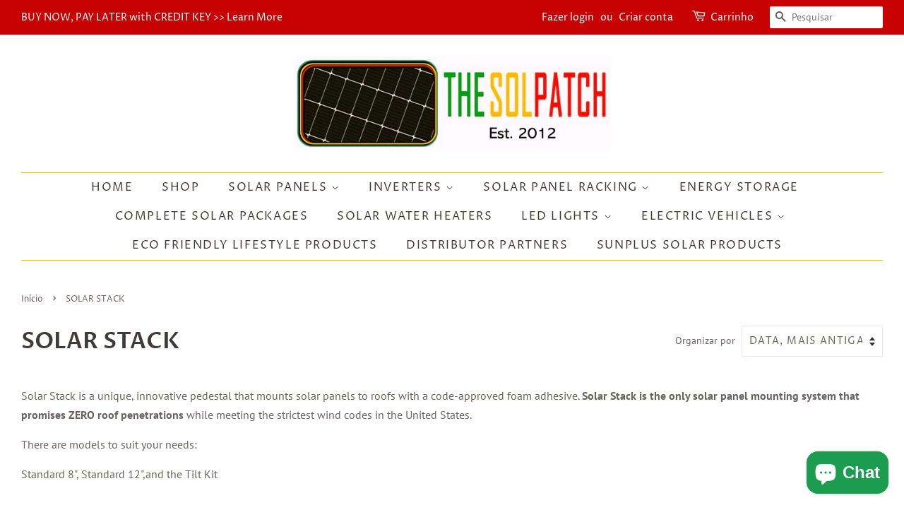

--- FILE ---
content_type: text/html; charset=utf-8
request_url: https://thesolpatch.com/pt/collections/solar-stack
body_size: 26870
content:
<!doctype html>
<html class="no-js" lang="pt-BR">
<head>

  <!-- Basic page needs ================================================== -->
  <meta charset="utf-8">
  <meta http-equiv="X-UA-Compatible" content="IE=edge,chrome=1">

  
  <link rel="shortcut icon" href="//thesolpatch.com/cdn/shop/files/TheSolPatch-com--logo------2023_2db16e6a-21e4-496b-84dc-dcca10558319_32x32.jpg?v=1694731003" type="image/png" />
  

  <!-- Title and description ================================================== -->
  <title>
  SOLAR STACK &ndash; TheSolPatch.com
  </title>

  
  <meta name="description" content="Solar Stack is a unique, innovative pedestal that mounts solar panels to roofs with a code-approved foam adhesive. Solar Stack is the only solar panel mounting system that promises ZERO roof penetrations while meeting the strictest wind codes in the United States. There are models to suit your needs:  Standard 8&quot;, Stan">
  

  <!-- Social meta ================================================== -->
  <!-- /snippets/social-meta-tags.liquid -->




<meta property="og:site_name" content="TheSolPatch.com">
<meta property="og:url" content="https://thesolpatch.com/pt/collections/solar-stack">
<meta property="og:title" content="SOLAR STACK">
<meta property="og:type" content="product.group">
<meta property="og:description" content="Solar Stack is a unique, innovative pedestal that mounts solar panels to roofs with a code-approved foam adhesive. Solar Stack is the only solar panel mounting system that promises ZERO roof penetrations while meeting the strictest wind codes in the United States. There are models to suit your needs:  Standard 8&quot;, Stan">

<meta property="og:image" content="http://thesolpatch.com/cdn/shop/collections/Solar-Stack-Solar-Panel-Mounts-With-Zero-Roof-Penetrations-Buy-Online-At-TheSolPatch._com_1200x1200.jpg?v=1632619865">
<meta property="og:image:secure_url" content="https://thesolpatch.com/cdn/shop/collections/Solar-Stack-Solar-Panel-Mounts-With-Zero-Roof-Penetrations-Buy-Online-At-TheSolPatch._com_1200x1200.jpg?v=1632619865">


  <meta name="twitter:site" content="@thesolpatch">

<meta name="twitter:card" content="summary_large_image">
<meta name="twitter:title" content="SOLAR STACK">
<meta name="twitter:description" content="Solar Stack is a unique, innovative pedestal that mounts solar panels to roofs with a code-approved foam adhesive. Solar Stack is the only solar panel mounting system that promises ZERO roof penetrations while meeting the strictest wind codes in the United States. There are models to suit your needs:  Standard 8&quot;, Stan">


  <!-- Helpers ================================================== -->
  <link rel="canonical" href="https://thesolpatch.com/pt/collections/solar-stack">
  <meta name="viewport" content="width=device-width,initial-scale=1">
  <meta name="theme-color" content="#24b558">

  <!-- CSS ================================================== -->
  <link href="//thesolpatch.com/cdn/shop/t/2/assets/timber.scss.css?v=102369953733294051331759261741" rel="stylesheet" type="text/css" media="all" />
  <link href="//thesolpatch.com/cdn/shop/t/2/assets/theme.scss.css?v=12208067847322657581759261740" rel="stylesheet" type="text/css" media="all" />

  <script>
    window.theme = window.theme || {};

    var theme = {
      strings: {
        addToCart: "Adicionar ao carrinho",
        soldOut: "Esgotado",
        unavailable: "Indisponível",
        zoomClose: "Fechar (Esc)",
        zoomPrev: "Anterior (Seta esquerda do teclado)",
        zoomNext: "Próximo (Seta direita do teclado)",
        addressError: "Não é possível localizar o endereço",
        addressNoResults: "Nenhum resultado para este endereço",
        addressQueryLimit: "Você excedeu a cota de uso da API do Google. Considere a atualização para um \u003ca href=\"https:\/\/developers.google.com\/maps\/premium\/usage-limits\"\u003ePlano Premium\u003c\/a\u003e.",
        authError: "Houve um problema ao autenticar sua chave da API do Google Maps."
      },
      settings: {
        // Adding some settings to allow the editor to update correctly when they are changed
        enableWideLayout: true,
        typeAccentTransform: true,
        typeAccentSpacing: true,
        baseFontSize: '16px',
        headerBaseFontSize: '32px',
        accentFontSize: '16px'
      },
      variables: {
        mediaQueryMedium: 'screen and (max-width: 768px)',
        bpSmall: false
      },
      moneyFormat: "${{amount}}"
    }

    document.documentElement.className = document.documentElement.className.replace('no-js', 'supports-js');
  </script>

  <!-- Header hook for plugins ================================================== -->
  <script>window.performance && window.performance.mark && window.performance.mark('shopify.content_for_header.start');</script><meta name="google-site-verification" content="ePWDy5mslw6UhufMz8s2Ky8anzBMh_npbnHLOkViJV8">
<meta id="shopify-digital-wallet" name="shopify-digital-wallet" content="/52259422365/digital_wallets/dialog">
<meta name="shopify-checkout-api-token" content="692bbeb8f5cbde71f3deb18d4f437301">
<meta id="in-context-paypal-metadata" data-shop-id="52259422365" data-venmo-supported="false" data-environment="production" data-locale="pt_BR" data-paypal-v4="true" data-currency="USD">
<link rel="alternate" type="application/atom+xml" title="Feed" href="/pt/collections/solar-stack.atom" />
<link rel="alternate" hreflang="x-default" href="https://thesolpatch.com/collections/solar-stack">
<link rel="alternate" hreflang="en" href="https://thesolpatch.com/collections/solar-stack">
<link rel="alternate" hreflang="es" href="https://thesolpatch.com/es/collections/solar-stack">
<link rel="alternate" hreflang="fr" href="https://thesolpatch.com/fr/collections/solar-stack">
<link rel="alternate" hreflang="it" href="https://thesolpatch.com/it/collections/solar-stack">
<link rel="alternate" hreflang="pt" href="https://thesolpatch.com/pt/collections/solar-stack">
<link rel="alternate" hreflang="pt-BR" href="https://thesolpatch.com/pt-br/collections/solar-stack">
<link rel="alternate" hreflang="en-DE" href="https://thesolpatch.com/en-de/collections/solar-stack">
<link rel="alternate" type="application/json+oembed" href="https://thesolpatch.com/pt/collections/solar-stack.oembed">
<script async="async" src="/checkouts/internal/preloads.js?locale=pt-US"></script>
<link rel="preconnect" href="https://shop.app" crossorigin="anonymous">
<script async="async" src="https://shop.app/checkouts/internal/preloads.js?locale=pt-US&shop_id=52259422365" crossorigin="anonymous"></script>
<script id="apple-pay-shop-capabilities" type="application/json">{"shopId":52259422365,"countryCode":"US","currencyCode":"USD","merchantCapabilities":["supports3DS"],"merchantId":"gid:\/\/shopify\/Shop\/52259422365","merchantName":"TheSolPatch.com","requiredBillingContactFields":["postalAddress","email","phone"],"requiredShippingContactFields":["postalAddress","email","phone"],"shippingType":"shipping","supportedNetworks":["visa","masterCard","amex","discover","elo","jcb"],"total":{"type":"pending","label":"TheSolPatch.com","amount":"1.00"},"shopifyPaymentsEnabled":true,"supportsSubscriptions":true}</script>
<script id="shopify-features" type="application/json">{"accessToken":"692bbeb8f5cbde71f3deb18d4f437301","betas":["rich-media-storefront-analytics"],"domain":"thesolpatch.com","predictiveSearch":true,"shopId":52259422365,"locale":"pt-br"}</script>
<script>var Shopify = Shopify || {};
Shopify.shop = "thesolpatch1.myshopify.com";
Shopify.locale = "pt-BR";
Shopify.currency = {"active":"USD","rate":"1.0"};
Shopify.country = "US";
Shopify.theme = {"name":"The Sol Patch","id":117290729629,"schema_name":"Minimal","schema_version":"12.2.0","theme_store_id":380,"role":"main"};
Shopify.theme.handle = "null";
Shopify.theme.style = {"id":null,"handle":null};
Shopify.cdnHost = "thesolpatch.com/cdn";
Shopify.routes = Shopify.routes || {};
Shopify.routes.root = "/pt/";</script>
<script type="module">!function(o){(o.Shopify=o.Shopify||{}).modules=!0}(window);</script>
<script>!function(o){function n(){var o=[];function n(){o.push(Array.prototype.slice.apply(arguments))}return n.q=o,n}var t=o.Shopify=o.Shopify||{};t.loadFeatures=n(),t.autoloadFeatures=n()}(window);</script>
<script>
  window.ShopifyPay = window.ShopifyPay || {};
  window.ShopifyPay.apiHost = "shop.app\/pay";
  window.ShopifyPay.redirectState = null;
</script>
<script id="shop-js-analytics" type="application/json">{"pageType":"collection"}</script>
<script defer="defer" async type="module" src="//thesolpatch.com/cdn/shopifycloud/shop-js/modules/v2/client.init-shop-cart-sync_aeM1kmbT.pt-BR.esm.js"></script>
<script defer="defer" async type="module" src="//thesolpatch.com/cdn/shopifycloud/shop-js/modules/v2/chunk.common_DsWM4u2e.esm.js"></script>
<script defer="defer" async type="module" src="//thesolpatch.com/cdn/shopifycloud/shop-js/modules/v2/chunk.modal_DviinXJ6.esm.js"></script>
<script type="module">
  await import("//thesolpatch.com/cdn/shopifycloud/shop-js/modules/v2/client.init-shop-cart-sync_aeM1kmbT.pt-BR.esm.js");
await import("//thesolpatch.com/cdn/shopifycloud/shop-js/modules/v2/chunk.common_DsWM4u2e.esm.js");
await import("//thesolpatch.com/cdn/shopifycloud/shop-js/modules/v2/chunk.modal_DviinXJ6.esm.js");

  window.Shopify.SignInWithShop?.initShopCartSync?.({"fedCMEnabled":true,"windoidEnabled":true});

</script>
<script>
  window.Shopify = window.Shopify || {};
  if (!window.Shopify.featureAssets) window.Shopify.featureAssets = {};
  window.Shopify.featureAssets['shop-js'] = {"shop-cart-sync":["modules/v2/client.shop-cart-sync_BuUZRvP8.pt-BR.esm.js","modules/v2/chunk.common_DsWM4u2e.esm.js","modules/v2/chunk.modal_DviinXJ6.esm.js"],"init-fed-cm":["modules/v2/client.init-fed-cm_DsAu67cA.pt-BR.esm.js","modules/v2/chunk.common_DsWM4u2e.esm.js","modules/v2/chunk.modal_DviinXJ6.esm.js"],"init-shop-email-lookup-coordinator":["modules/v2/client.init-shop-email-lookup-coordinator_Cbcudj7V.pt-BR.esm.js","modules/v2/chunk.common_DsWM4u2e.esm.js","modules/v2/chunk.modal_DviinXJ6.esm.js"],"init-windoid":["modules/v2/client.init-windoid_DTG_FRbs.pt-BR.esm.js","modules/v2/chunk.common_DsWM4u2e.esm.js","modules/v2/chunk.modal_DviinXJ6.esm.js"],"shop-button":["modules/v2/client.shop-button_BqPH2tUS.pt-BR.esm.js","modules/v2/chunk.common_DsWM4u2e.esm.js","modules/v2/chunk.modal_DviinXJ6.esm.js"],"shop-cash-offers":["modules/v2/client.shop-cash-offers_BSHkX5i-.pt-BR.esm.js","modules/v2/chunk.common_DsWM4u2e.esm.js","modules/v2/chunk.modal_DviinXJ6.esm.js"],"shop-toast-manager":["modules/v2/client.shop-toast-manager_C4Wn5l_a.pt-BR.esm.js","modules/v2/chunk.common_DsWM4u2e.esm.js","modules/v2/chunk.modal_DviinXJ6.esm.js"],"init-shop-cart-sync":["modules/v2/client.init-shop-cart-sync_aeM1kmbT.pt-BR.esm.js","modules/v2/chunk.common_DsWM4u2e.esm.js","modules/v2/chunk.modal_DviinXJ6.esm.js"],"init-customer-accounts-sign-up":["modules/v2/client.init-customer-accounts-sign-up_CdG5HD17.pt-BR.esm.js","modules/v2/client.shop-login-button_Cd5r2Hh2.pt-BR.esm.js","modules/v2/chunk.common_DsWM4u2e.esm.js","modules/v2/chunk.modal_DviinXJ6.esm.js"],"pay-button":["modules/v2/client.pay-button_CvQTheFt.pt-BR.esm.js","modules/v2/chunk.common_DsWM4u2e.esm.js","modules/v2/chunk.modal_DviinXJ6.esm.js"],"init-customer-accounts":["modules/v2/client.init-customer-accounts_P6CuEJ30.pt-BR.esm.js","modules/v2/client.shop-login-button_Cd5r2Hh2.pt-BR.esm.js","modules/v2/chunk.common_DsWM4u2e.esm.js","modules/v2/chunk.modal_DviinXJ6.esm.js"],"avatar":["modules/v2/client.avatar_BTnouDA3.pt-BR.esm.js"],"init-shop-for-new-customer-accounts":["modules/v2/client.init-shop-for-new-customer-accounts_CXsi7V_m.pt-BR.esm.js","modules/v2/client.shop-login-button_Cd5r2Hh2.pt-BR.esm.js","modules/v2/chunk.common_DsWM4u2e.esm.js","modules/v2/chunk.modal_DviinXJ6.esm.js"],"shop-follow-button":["modules/v2/client.shop-follow-button_BOmP3M9-.pt-BR.esm.js","modules/v2/chunk.common_DsWM4u2e.esm.js","modules/v2/chunk.modal_DviinXJ6.esm.js"],"checkout-modal":["modules/v2/client.checkout-modal_CFJfGgLY.pt-BR.esm.js","modules/v2/chunk.common_DsWM4u2e.esm.js","modules/v2/chunk.modal_DviinXJ6.esm.js"],"shop-login-button":["modules/v2/client.shop-login-button_Cd5r2Hh2.pt-BR.esm.js","modules/v2/chunk.common_DsWM4u2e.esm.js","modules/v2/chunk.modal_DviinXJ6.esm.js"],"lead-capture":["modules/v2/client.lead-capture_C7WrjBB1.pt-BR.esm.js","modules/v2/chunk.common_DsWM4u2e.esm.js","modules/v2/chunk.modal_DviinXJ6.esm.js"],"shop-login":["modules/v2/client.shop-login_PU5hKsLV.pt-BR.esm.js","modules/v2/chunk.common_DsWM4u2e.esm.js","modules/v2/chunk.modal_DviinXJ6.esm.js"],"payment-terms":["modules/v2/client.payment-terms_9QUGf-aV.pt-BR.esm.js","modules/v2/chunk.common_DsWM4u2e.esm.js","modules/v2/chunk.modal_DviinXJ6.esm.js"]};
</script>
<script>(function() {
  var isLoaded = false;
  function asyncLoad() {
    if (isLoaded) return;
    isLoaded = true;
    var urls = ["https:\/\/s3.eu-west-1.amazonaws.com\/production-klarna-il-shopify-osm\/a6c5e37d3b587ca7438f15aa90b429b47085a035\/thesolpatch1.myshopify.com-1708611650592.js?shop=thesolpatch1.myshopify.com","https:\/\/chimpstatic.com\/mcjs-connected\/js\/users\/19525bb05e859009346f1f8b3\/850327462d448ae2011445c79.js?shop=thesolpatch1.myshopify.com"];
    for (var i = 0; i < urls.length; i++) {
      var s = document.createElement('script');
      s.type = 'text/javascript';
      s.async = true;
      s.src = urls[i];
      var x = document.getElementsByTagName('script')[0];
      x.parentNode.insertBefore(s, x);
    }
  };
  if(window.attachEvent) {
    window.attachEvent('onload', asyncLoad);
  } else {
    window.addEventListener('load', asyncLoad, false);
  }
})();</script>
<script id="__st">var __st={"a":52259422365,"offset":-18000,"reqid":"30599d4f-15c3-4148-90c1-07be8d165a4e-1769790867","pageurl":"thesolpatch.com\/pt\/collections\/solar-stack","u":"063ec4c9f2c6","p":"collection","rtyp":"collection","rid":282007994525};</script>
<script>window.ShopifyPaypalV4VisibilityTracking = true;</script>
<script id="captcha-bootstrap">!function(){'use strict';const t='contact',e='account',n='new_comment',o=[[t,t],['blogs',n],['comments',n],[t,'customer']],c=[[e,'customer_login'],[e,'guest_login'],[e,'recover_customer_password'],[e,'create_customer']],r=t=>t.map((([t,e])=>`form[action*='/${t}']:not([data-nocaptcha='true']) input[name='form_type'][value='${e}']`)).join(','),a=t=>()=>t?[...document.querySelectorAll(t)].map((t=>t.form)):[];function s(){const t=[...o],e=r(t);return a(e)}const i='password',u='form_key',d=['recaptcha-v3-token','g-recaptcha-response','h-captcha-response',i],f=()=>{try{return window.sessionStorage}catch{return}},m='__shopify_v',_=t=>t.elements[u];function p(t,e,n=!1){try{const o=window.sessionStorage,c=JSON.parse(o.getItem(e)),{data:r}=function(t){const{data:e,action:n}=t;return t[m]||n?{data:e,action:n}:{data:t,action:n}}(c);for(const[e,n]of Object.entries(r))t.elements[e]&&(t.elements[e].value=n);n&&o.removeItem(e)}catch(o){console.error('form repopulation failed',{error:o})}}const l='form_type',E='cptcha';function T(t){t.dataset[E]=!0}const w=window,h=w.document,L='Shopify',v='ce_forms',y='captcha';let A=!1;((t,e)=>{const n=(g='f06e6c50-85a8-45c8-87d0-21a2b65856fe',I='https://cdn.shopify.com/shopifycloud/storefront-forms-hcaptcha/ce_storefront_forms_captcha_hcaptcha.v1.5.2.iife.js',D={infoText:'Protegido por hCaptcha',privacyText:'Privacidade',termsText:'Termos'},(t,e,n)=>{const o=w[L][v],c=o.bindForm;if(c)return c(t,g,e,D).then(n);var r;o.q.push([[t,g,e,D],n]),r=I,A||(h.body.append(Object.assign(h.createElement('script'),{id:'captcha-provider',async:!0,src:r})),A=!0)});var g,I,D;w[L]=w[L]||{},w[L][v]=w[L][v]||{},w[L][v].q=[],w[L][y]=w[L][y]||{},w[L][y].protect=function(t,e){n(t,void 0,e),T(t)},Object.freeze(w[L][y]),function(t,e,n,w,h,L){const[v,y,A,g]=function(t,e,n){const i=e?o:[],u=t?c:[],d=[...i,...u],f=r(d),m=r(i),_=r(d.filter((([t,e])=>n.includes(e))));return[a(f),a(m),a(_),s()]}(w,h,L),I=t=>{const e=t.target;return e instanceof HTMLFormElement?e:e&&e.form},D=t=>v().includes(t);t.addEventListener('submit',(t=>{const e=I(t);if(!e)return;const n=D(e)&&!e.dataset.hcaptchaBound&&!e.dataset.recaptchaBound,o=_(e),c=g().includes(e)&&(!o||!o.value);(n||c)&&t.preventDefault(),c&&!n&&(function(t){try{if(!f())return;!function(t){const e=f();if(!e)return;const n=_(t);if(!n)return;const o=n.value;o&&e.removeItem(o)}(t);const e=Array.from(Array(32),(()=>Math.random().toString(36)[2])).join('');!function(t,e){_(t)||t.append(Object.assign(document.createElement('input'),{type:'hidden',name:u})),t.elements[u].value=e}(t,e),function(t,e){const n=f();if(!n)return;const o=[...t.querySelectorAll(`input[type='${i}']`)].map((({name:t})=>t)),c=[...d,...o],r={};for(const[a,s]of new FormData(t).entries())c.includes(a)||(r[a]=s);n.setItem(e,JSON.stringify({[m]:1,action:t.action,data:r}))}(t,e)}catch(e){console.error('failed to persist form',e)}}(e),e.submit())}));const S=(t,e)=>{t&&!t.dataset[E]&&(n(t,e.some((e=>e===t))),T(t))};for(const o of['focusin','change'])t.addEventListener(o,(t=>{const e=I(t);D(e)&&S(e,y())}));const B=e.get('form_key'),M=e.get(l),P=B&&M;t.addEventListener('DOMContentLoaded',(()=>{const t=y();if(P)for(const e of t)e.elements[l].value===M&&p(e,B);[...new Set([...A(),...v().filter((t=>'true'===t.dataset.shopifyCaptcha))])].forEach((e=>S(e,t)))}))}(h,new URLSearchParams(w.location.search),n,t,e,['guest_login'])})(!0,!0)}();</script>
<script integrity="sha256-4kQ18oKyAcykRKYeNunJcIwy7WH5gtpwJnB7kiuLZ1E=" data-source-attribution="shopify.loadfeatures" defer="defer" src="//thesolpatch.com/cdn/shopifycloud/storefront/assets/storefront/load_feature-a0a9edcb.js" crossorigin="anonymous"></script>
<script crossorigin="anonymous" defer="defer" src="//thesolpatch.com/cdn/shopifycloud/storefront/assets/shopify_pay/storefront-65b4c6d7.js?v=20250812"></script>
<script data-source-attribution="shopify.dynamic_checkout.dynamic.init">var Shopify=Shopify||{};Shopify.PaymentButton=Shopify.PaymentButton||{isStorefrontPortableWallets:!0,init:function(){window.Shopify.PaymentButton.init=function(){};var t=document.createElement("script");t.src="https://thesolpatch.com/cdn/shopifycloud/portable-wallets/latest/portable-wallets.pt-br.js",t.type="module",document.head.appendChild(t)}};
</script>
<script data-source-attribution="shopify.dynamic_checkout.buyer_consent">
  function portableWalletsHideBuyerConsent(e){var t=document.getElementById("shopify-buyer-consent"),n=document.getElementById("shopify-subscription-policy-button");t&&n&&(t.classList.add("hidden"),t.setAttribute("aria-hidden","true"),n.removeEventListener("click",e))}function portableWalletsShowBuyerConsent(e){var t=document.getElementById("shopify-buyer-consent"),n=document.getElementById("shopify-subscription-policy-button");t&&n&&(t.classList.remove("hidden"),t.removeAttribute("aria-hidden"),n.addEventListener("click",e))}window.Shopify?.PaymentButton&&(window.Shopify.PaymentButton.hideBuyerConsent=portableWalletsHideBuyerConsent,window.Shopify.PaymentButton.showBuyerConsent=portableWalletsShowBuyerConsent);
</script>
<script data-source-attribution="shopify.dynamic_checkout.cart.bootstrap">document.addEventListener("DOMContentLoaded",(function(){function t(){return document.querySelector("shopify-accelerated-checkout-cart, shopify-accelerated-checkout")}if(t())Shopify.PaymentButton.init();else{new MutationObserver((function(e,n){t()&&(Shopify.PaymentButton.init(),n.disconnect())})).observe(document.body,{childList:!0,subtree:!0})}}));
</script>
<link id="shopify-accelerated-checkout-styles" rel="stylesheet" media="screen" href="https://thesolpatch.com/cdn/shopifycloud/portable-wallets/latest/accelerated-checkout-backwards-compat.css" crossorigin="anonymous">
<style id="shopify-accelerated-checkout-cart">
        #shopify-buyer-consent {
  margin-top: 1em;
  display: inline-block;
  width: 100%;
}

#shopify-buyer-consent.hidden {
  display: none;
}

#shopify-subscription-policy-button {
  background: none;
  border: none;
  padding: 0;
  text-decoration: underline;
  font-size: inherit;
  cursor: pointer;
}

#shopify-subscription-policy-button::before {
  box-shadow: none;
}

      </style>

<script>window.performance && window.performance.mark && window.performance.mark('shopify.content_for_header.end');</script>

  <script src="//thesolpatch.com/cdn/shop/t/2/assets/jquery-2.2.3.min.js?v=58211863146907186831609703194" type="text/javascript"></script>

  <script src="//thesolpatch.com/cdn/shop/t/2/assets/lazysizes.min.js?v=155223123402716617051609703195" async="async"></script>

  
  

<script src="https://cdn.shopify.com/extensions/e8878072-2f6b-4e89-8082-94b04320908d/inbox-1254/assets/inbox-chat-loader.js" type="text/javascript" defer="defer"></script>
<link href="https://monorail-edge.shopifysvc.com" rel="dns-prefetch">
<script>(function(){if ("sendBeacon" in navigator && "performance" in window) {try {var session_token_from_headers = performance.getEntriesByType('navigation')[0].serverTiming.find(x => x.name == '_s').description;} catch {var session_token_from_headers = undefined;}var session_cookie_matches = document.cookie.match(/_shopify_s=([^;]*)/);var session_token_from_cookie = session_cookie_matches && session_cookie_matches.length === 2 ? session_cookie_matches[1] : "";var session_token = session_token_from_headers || session_token_from_cookie || "";function handle_abandonment_event(e) {var entries = performance.getEntries().filter(function(entry) {return /monorail-edge.shopifysvc.com/.test(entry.name);});if (!window.abandonment_tracked && entries.length === 0) {window.abandonment_tracked = true;var currentMs = Date.now();var navigation_start = performance.timing.navigationStart;var payload = {shop_id: 52259422365,url: window.location.href,navigation_start,duration: currentMs - navigation_start,session_token,page_type: "collection"};window.navigator.sendBeacon("https://monorail-edge.shopifysvc.com/v1/produce", JSON.stringify({schema_id: "online_store_buyer_site_abandonment/1.1",payload: payload,metadata: {event_created_at_ms: currentMs,event_sent_at_ms: currentMs}}));}}window.addEventListener('pagehide', handle_abandonment_event);}}());</script>
<script id="web-pixels-manager-setup">(function e(e,d,r,n,o){if(void 0===o&&(o={}),!Boolean(null===(a=null===(i=window.Shopify)||void 0===i?void 0:i.analytics)||void 0===a?void 0:a.replayQueue)){var i,a;window.Shopify=window.Shopify||{};var t=window.Shopify;t.analytics=t.analytics||{};var s=t.analytics;s.replayQueue=[],s.publish=function(e,d,r){return s.replayQueue.push([e,d,r]),!0};try{self.performance.mark("wpm:start")}catch(e){}var l=function(){var e={modern:/Edge?\/(1{2}[4-9]|1[2-9]\d|[2-9]\d{2}|\d{4,})\.\d+(\.\d+|)|Firefox\/(1{2}[4-9]|1[2-9]\d|[2-9]\d{2}|\d{4,})\.\d+(\.\d+|)|Chrom(ium|e)\/(9{2}|\d{3,})\.\d+(\.\d+|)|(Maci|X1{2}).+ Version\/(15\.\d+|(1[6-9]|[2-9]\d|\d{3,})\.\d+)([,.]\d+|)( \(\w+\)|)( Mobile\/\w+|) Safari\/|Chrome.+OPR\/(9{2}|\d{3,})\.\d+\.\d+|(CPU[ +]OS|iPhone[ +]OS|CPU[ +]iPhone|CPU IPhone OS|CPU iPad OS)[ +]+(15[._]\d+|(1[6-9]|[2-9]\d|\d{3,})[._]\d+)([._]\d+|)|Android:?[ /-](13[3-9]|1[4-9]\d|[2-9]\d{2}|\d{4,})(\.\d+|)(\.\d+|)|Android.+Firefox\/(13[5-9]|1[4-9]\d|[2-9]\d{2}|\d{4,})\.\d+(\.\d+|)|Android.+Chrom(ium|e)\/(13[3-9]|1[4-9]\d|[2-9]\d{2}|\d{4,})\.\d+(\.\d+|)|SamsungBrowser\/([2-9]\d|\d{3,})\.\d+/,legacy:/Edge?\/(1[6-9]|[2-9]\d|\d{3,})\.\d+(\.\d+|)|Firefox\/(5[4-9]|[6-9]\d|\d{3,})\.\d+(\.\d+|)|Chrom(ium|e)\/(5[1-9]|[6-9]\d|\d{3,})\.\d+(\.\d+|)([\d.]+$|.*Safari\/(?![\d.]+ Edge\/[\d.]+$))|(Maci|X1{2}).+ Version\/(10\.\d+|(1[1-9]|[2-9]\d|\d{3,})\.\d+)([,.]\d+|)( \(\w+\)|)( Mobile\/\w+|) Safari\/|Chrome.+OPR\/(3[89]|[4-9]\d|\d{3,})\.\d+\.\d+|(CPU[ +]OS|iPhone[ +]OS|CPU[ +]iPhone|CPU IPhone OS|CPU iPad OS)[ +]+(10[._]\d+|(1[1-9]|[2-9]\d|\d{3,})[._]\d+)([._]\d+|)|Android:?[ /-](13[3-9]|1[4-9]\d|[2-9]\d{2}|\d{4,})(\.\d+|)(\.\d+|)|Mobile Safari.+OPR\/([89]\d|\d{3,})\.\d+\.\d+|Android.+Firefox\/(13[5-9]|1[4-9]\d|[2-9]\d{2}|\d{4,})\.\d+(\.\d+|)|Android.+Chrom(ium|e)\/(13[3-9]|1[4-9]\d|[2-9]\d{2}|\d{4,})\.\d+(\.\d+|)|Android.+(UC? ?Browser|UCWEB|U3)[ /]?(15\.([5-9]|\d{2,})|(1[6-9]|[2-9]\d|\d{3,})\.\d+)\.\d+|SamsungBrowser\/(5\.\d+|([6-9]|\d{2,})\.\d+)|Android.+MQ{2}Browser\/(14(\.(9|\d{2,})|)|(1[5-9]|[2-9]\d|\d{3,})(\.\d+|))(\.\d+|)|K[Aa][Ii]OS\/(3\.\d+|([4-9]|\d{2,})\.\d+)(\.\d+|)/},d=e.modern,r=e.legacy,n=navigator.userAgent;return n.match(d)?"modern":n.match(r)?"legacy":"unknown"}(),u="modern"===l?"modern":"legacy",c=(null!=n?n:{modern:"",legacy:""})[u],f=function(e){return[e.baseUrl,"/wpm","/b",e.hashVersion,"modern"===e.buildTarget?"m":"l",".js"].join("")}({baseUrl:d,hashVersion:r,buildTarget:u}),m=function(e){var d=e.version,r=e.bundleTarget,n=e.surface,o=e.pageUrl,i=e.monorailEndpoint;return{emit:function(e){var a=e.status,t=e.errorMsg,s=(new Date).getTime(),l=JSON.stringify({metadata:{event_sent_at_ms:s},events:[{schema_id:"web_pixels_manager_load/3.1",payload:{version:d,bundle_target:r,page_url:o,status:a,surface:n,error_msg:t},metadata:{event_created_at_ms:s}}]});if(!i)return console&&console.warn&&console.warn("[Web Pixels Manager] No Monorail endpoint provided, skipping logging."),!1;try{return self.navigator.sendBeacon.bind(self.navigator)(i,l)}catch(e){}var u=new XMLHttpRequest;try{return u.open("POST",i,!0),u.setRequestHeader("Content-Type","text/plain"),u.send(l),!0}catch(e){return console&&console.warn&&console.warn("[Web Pixels Manager] Got an unhandled error while logging to Monorail."),!1}}}}({version:r,bundleTarget:l,surface:e.surface,pageUrl:self.location.href,monorailEndpoint:e.monorailEndpoint});try{o.browserTarget=l,function(e){var d=e.src,r=e.async,n=void 0===r||r,o=e.onload,i=e.onerror,a=e.sri,t=e.scriptDataAttributes,s=void 0===t?{}:t,l=document.createElement("script"),u=document.querySelector("head"),c=document.querySelector("body");if(l.async=n,l.src=d,a&&(l.integrity=a,l.crossOrigin="anonymous"),s)for(var f in s)if(Object.prototype.hasOwnProperty.call(s,f))try{l.dataset[f]=s[f]}catch(e){}if(o&&l.addEventListener("load",o),i&&l.addEventListener("error",i),u)u.appendChild(l);else{if(!c)throw new Error("Did not find a head or body element to append the script");c.appendChild(l)}}({src:f,async:!0,onload:function(){if(!function(){var e,d;return Boolean(null===(d=null===(e=window.Shopify)||void 0===e?void 0:e.analytics)||void 0===d?void 0:d.initialized)}()){var d=window.webPixelsManager.init(e)||void 0;if(d){var r=window.Shopify.analytics;r.replayQueue.forEach((function(e){var r=e[0],n=e[1],o=e[2];d.publishCustomEvent(r,n,o)})),r.replayQueue=[],r.publish=d.publishCustomEvent,r.visitor=d.visitor,r.initialized=!0}}},onerror:function(){return m.emit({status:"failed",errorMsg:"".concat(f," has failed to load")})},sri:function(e){var d=/^sha384-[A-Za-z0-9+/=]+$/;return"string"==typeof e&&d.test(e)}(c)?c:"",scriptDataAttributes:o}),m.emit({status:"loading"})}catch(e){m.emit({status:"failed",errorMsg:(null==e?void 0:e.message)||"Unknown error"})}}})({shopId: 52259422365,storefrontBaseUrl: "https://thesolpatch.com",extensionsBaseUrl: "https://extensions.shopifycdn.com/cdn/shopifycloud/web-pixels-manager",monorailEndpoint: "https://monorail-edge.shopifysvc.com/unstable/produce_batch",surface: "storefront-renderer",enabledBetaFlags: ["2dca8a86"],webPixelsConfigList: [{"id":"582811805","configuration":"{\"config\":\"{\\\"pixel_id\\\":\\\"G-XZ9PQ4ZVHE\\\",\\\"target_country\\\":\\\"US\\\",\\\"gtag_events\\\":[{\\\"type\\\":\\\"begin_checkout\\\",\\\"action_label\\\":\\\"G-XZ9PQ4ZVHE\\\"},{\\\"type\\\":\\\"search\\\",\\\"action_label\\\":\\\"G-XZ9PQ4ZVHE\\\"},{\\\"type\\\":\\\"view_item\\\",\\\"action_label\\\":[\\\"G-XZ9PQ4ZVHE\\\",\\\"MC-7PBWFWQG2B\\\"]},{\\\"type\\\":\\\"purchase\\\",\\\"action_label\\\":[\\\"G-XZ9PQ4ZVHE\\\",\\\"MC-7PBWFWQG2B\\\"]},{\\\"type\\\":\\\"page_view\\\",\\\"action_label\\\":[\\\"G-XZ9PQ4ZVHE\\\",\\\"MC-7PBWFWQG2B\\\"]},{\\\"type\\\":\\\"add_payment_info\\\",\\\"action_label\\\":\\\"G-XZ9PQ4ZVHE\\\"},{\\\"type\\\":\\\"add_to_cart\\\",\\\"action_label\\\":\\\"G-XZ9PQ4ZVHE\\\"}],\\\"enable_monitoring_mode\\\":false}\"}","eventPayloadVersion":"v1","runtimeContext":"OPEN","scriptVersion":"b2a88bafab3e21179ed38636efcd8a93","type":"APP","apiClientId":1780363,"privacyPurposes":[],"dataSharingAdjustments":{"protectedCustomerApprovalScopes":["read_customer_address","read_customer_email","read_customer_name","read_customer_personal_data","read_customer_phone"]}},{"id":"290029725","configuration":"{\"pixel_id\":\"1694757530746657\",\"pixel_type\":\"facebook_pixel\",\"metaapp_system_user_token\":\"-\"}","eventPayloadVersion":"v1","runtimeContext":"OPEN","scriptVersion":"ca16bc87fe92b6042fbaa3acc2fbdaa6","type":"APP","apiClientId":2329312,"privacyPurposes":["ANALYTICS","MARKETING","SALE_OF_DATA"],"dataSharingAdjustments":{"protectedCustomerApprovalScopes":["read_customer_address","read_customer_email","read_customer_name","read_customer_personal_data","read_customer_phone"]}},{"id":"63176861","configuration":"{\"tagID\":\"2614140753923\"}","eventPayloadVersion":"v1","runtimeContext":"STRICT","scriptVersion":"18031546ee651571ed29edbe71a3550b","type":"APP","apiClientId":3009811,"privacyPurposes":["ANALYTICS","MARKETING","SALE_OF_DATA"],"dataSharingAdjustments":{"protectedCustomerApprovalScopes":["read_customer_address","read_customer_email","read_customer_name","read_customer_personal_data","read_customer_phone"]}},{"id":"shopify-app-pixel","configuration":"{}","eventPayloadVersion":"v1","runtimeContext":"STRICT","scriptVersion":"0450","apiClientId":"shopify-pixel","type":"APP","privacyPurposes":["ANALYTICS","MARKETING"]},{"id":"shopify-custom-pixel","eventPayloadVersion":"v1","runtimeContext":"LAX","scriptVersion":"0450","apiClientId":"shopify-pixel","type":"CUSTOM","privacyPurposes":["ANALYTICS","MARKETING"]}],isMerchantRequest: false,initData: {"shop":{"name":"TheSolPatch.com","paymentSettings":{"currencyCode":"USD"},"myshopifyDomain":"thesolpatch1.myshopify.com","countryCode":"US","storefrontUrl":"https:\/\/thesolpatch.com\/pt"},"customer":null,"cart":null,"checkout":null,"productVariants":[],"purchasingCompany":null},},"https://thesolpatch.com/cdn","1d2a099fw23dfb22ep557258f5m7a2edbae",{"modern":"","legacy":""},{"shopId":"52259422365","storefrontBaseUrl":"https:\/\/thesolpatch.com","extensionBaseUrl":"https:\/\/extensions.shopifycdn.com\/cdn\/shopifycloud\/web-pixels-manager","surface":"storefront-renderer","enabledBetaFlags":"[\"2dca8a86\"]","isMerchantRequest":"false","hashVersion":"1d2a099fw23dfb22ep557258f5m7a2edbae","publish":"custom","events":"[[\"page_viewed\",{}],[\"collection_viewed\",{\"collection\":{\"id\":\"282007994525\",\"title\":\"SOLAR STACK\",\"productVariants\":[{\"price\":{\"amount\":5800.0,\"currencyCode\":\"USD\"},\"product\":{\"title\":\"SOLAR STACK\",\"vendor\":\"TheSolPatch.com\",\"id\":\"7028775977117\",\"untranslatedTitle\":\"SOLAR STACK\",\"url\":\"\/pt\/products\/solar-stack-standard-8\",\"type\":\"SOLAR STACK\"},\"id\":\"41061620023453\",\"image\":{\"src\":\"\/\/thesolpatch.com\/cdn\/shop\/products\/Solar-Stack-Solar-Panel-Mounts-Standard-8-inch-size-Buy-Online-At-TheSolPatch._com.jpg?v=1632615091\"},\"sku\":\"SS-8\",\"title\":\"Standard 8\\\" - 200 Units Per Pallet\",\"untranslatedTitle\":\"Standard 8\\\" - 200 Units Per Pallet\"},{\"price\":{\"amount\":6.5,\"currencyCode\":\"USD\"},\"product\":{\"title\":\"SOLAR STACK END CAP\",\"vendor\":\"TheSolPatch.com\",\"id\":\"7029135474845\",\"untranslatedTitle\":\"SOLAR STACK END CAP\",\"url\":\"\/pt\/products\/solar-stack-end-cap\",\"type\":\"SOLAR STACK\"},\"id\":\"41062115246237\",\"image\":{\"src\":\"\/\/thesolpatch.com\/cdn\/shop\/products\/SolarStack-END-CAP-SHOWN-WITH-RAIL-BUY-online-now-at-thesolpatch..png?v=1632612588\"},\"sku\":\"\",\"title\":\"Default Title\",\"untranslatedTitle\":\"Default Title\"},{\"price\":{\"amount\":685.0,\"currencyCode\":\"USD\"},\"product\":{\"title\":\"SOLAR STACK - ICP 2 COMPONENT FOAM ADHESIVE AH-160\",\"vendor\":\"TheSolPatch.com\",\"id\":\"7029216706717\",\"untranslatedTitle\":\"SOLAR STACK - ICP 2 COMPONENT FOAM ADHESIVE AH-160\",\"url\":\"\/pt\/products\/solar-stack-icp-2-foam-adhesive-ah-160\",\"type\":\"SOLAR STACK\"},\"id\":\"41062337609885\",\"image\":{\"src\":\"\/\/thesolpatch.com\/cdn\/shop\/products\/SOLAR-STACK-FOAM-KIT-solar-mount-adhesive-buy-online-at-TheSolPatch.jpg?v=1632618470\"},\"sku\":\"ICP-2-AH-160\",\"title\":\"Default Title\",\"untranslatedTitle\":\"Default Title\"},{\"price\":{\"amount\":4.35,\"currencyCode\":\"USD\"},\"product\":{\"title\":\"IRONRIDGE UFO - Universal Module Clamp\",\"vendor\":\"IRONRIDGE\",\"id\":\"8388716298397\",\"untranslatedTitle\":\"IRONRIDGE UFO - Universal Module Clamp\",\"url\":\"\/pt\/products\/ironridge-ufo-universal-module-clamp\",\"type\":\"SOLAR STACK\"},\"id\":\"45741440991389\",\"image\":{\"src\":\"\/\/thesolpatch.com\/cdn\/shop\/files\/IronRidge_UFO_Module_Clamps_Black_and_Silver_sold_Online_at_TheSolPatch_com.png?v=1722014243\"},\"sku\":\"IR-UFO-CL-01-B1\",\"title\":\"Black\",\"untranslatedTitle\":\"Black\"},{\"price\":{\"amount\":0.6,\"currencyCode\":\"USD\"},\"product\":{\"title\":\"IRONRIDGE UFO STOPPER SLEEVE\",\"vendor\":\"IRONRIDGE\",\"id\":\"8388744413341\",\"untranslatedTitle\":\"IRONRIDGE UFO STOPPER SLEEVE\",\"url\":\"\/pt\/products\/ironridge-ufo-stopper-sleeve\",\"type\":\"SOLAR STACK\"},\"id\":\"45741543686301\",\"image\":{\"src\":\"\/\/thesolpatch.com\/cdn\/shop\/files\/Ironridge_Stopper_Sleeve_IR-UFO-STP-35MM-B1_Sold_online_at_TheSolPatch_com.jpg?v=1721769454\"},\"sku\":\"UFO-STP-35MM-B1\",\"title\":\"Black\",\"untranslatedTitle\":\"Black\"}]}}]]"});</script><script>
  window.ShopifyAnalytics = window.ShopifyAnalytics || {};
  window.ShopifyAnalytics.meta = window.ShopifyAnalytics.meta || {};
  window.ShopifyAnalytics.meta.currency = 'USD';
  var meta = {"products":[{"id":7028775977117,"gid":"gid:\/\/shopify\/Product\/7028775977117","vendor":"TheSolPatch.com","type":"SOLAR STACK","handle":"solar-stack-standard-8","variants":[{"id":41061620023453,"price":580000,"name":"SOLAR STACK - Standard 8\" - 200 Units Per Pallet","public_title":"Standard 8\" - 200 Units Per Pallet","sku":"SS-8"},{"id":41061620056221,"price":330000,"name":"SOLAR STACK - Standard 12\" - 100 Units Per Pallet","public_title":"Standard 12\" - 100 Units Per Pallet","sku":"SS-12"},{"id":41061620088989,"price":650000,"name":"SOLAR STACK - 10 Degree Tilt Kit 8” (Low and High Mount) - 100 Per Pallet","public_title":"10 Degree Tilt Kit 8” (Low and High Mount) - 100 Per Pallet","sku":"SS-8-TK10"},{"id":45230910341277,"price":630000,"name":"SOLAR STACK - 5 Degree Tilt Kit 8” (Low and High Mount) - 100 Per Pallet","public_title":"5 Degree Tilt Kit 8” (Low and High Mount) - 100 Per Pallet","sku":"SS-8 TK5"}],"remote":false},{"id":7029135474845,"gid":"gid:\/\/shopify\/Product\/7029135474845","vendor":"TheSolPatch.com","type":"SOLAR STACK","handle":"solar-stack-end-cap","variants":[{"id":41062115246237,"price":650,"name":"SOLAR STACK END CAP","public_title":null,"sku":""}],"remote":false},{"id":7029216706717,"gid":"gid:\/\/shopify\/Product\/7029216706717","vendor":"TheSolPatch.com","type":"SOLAR STACK","handle":"solar-stack-icp-2-foam-adhesive-ah-160","variants":[{"id":41062337609885,"price":68500,"name":"SOLAR STACK - ICP 2 COMPONENT FOAM ADHESIVE AH-160","public_title":null,"sku":"ICP-2-AH-160"}],"remote":false},{"id":8388716298397,"gid":"gid:\/\/shopify\/Product\/8388716298397","vendor":"IRONRIDGE","type":"SOLAR STACK","handle":"ironridge-ufo-universal-module-clamp","variants":[{"id":45741440991389,"price":435,"name":"IRONRIDGE UFO - Universal Module Clamp - Black","public_title":"Black","sku":"IR-UFO-CL-01-B1"},{"id":45741441024157,"price":430,"name":"IRONRIDGE UFO - Universal Module Clamp - Clear","public_title":"Clear","sku":"IR-UFO-CL-01-A1"}],"remote":false},{"id":8388744413341,"gid":"gid:\/\/shopify\/Product\/8388744413341","vendor":"IRONRIDGE","type":"SOLAR STACK","handle":"ironridge-ufo-stopper-sleeve","variants":[{"id":45741543686301,"price":60,"name":"IRONRIDGE UFO STOPPER SLEEVE - Black","public_title":"Black","sku":"UFO-STP-35MM-B1"},{"id":45741543719069,"price":55,"name":"IRONRIDGE UFO STOPPER SLEEVE - Gray","public_title":"Gray","sku":"UFO-STP-35MM-M1"}],"remote":false}],"page":{"pageType":"collection","resourceType":"collection","resourceId":282007994525,"requestId":"30599d4f-15c3-4148-90c1-07be8d165a4e-1769790867"}};
  for (var attr in meta) {
    window.ShopifyAnalytics.meta[attr] = meta[attr];
  }
</script>
<script class="analytics">
  (function () {
    var customDocumentWrite = function(content) {
      var jquery = null;

      if (window.jQuery) {
        jquery = window.jQuery;
      } else if (window.Checkout && window.Checkout.$) {
        jquery = window.Checkout.$;
      }

      if (jquery) {
        jquery('body').append(content);
      }
    };

    var hasLoggedConversion = function(token) {
      if (token) {
        return document.cookie.indexOf('loggedConversion=' + token) !== -1;
      }
      return false;
    }

    var setCookieIfConversion = function(token) {
      if (token) {
        var twoMonthsFromNow = new Date(Date.now());
        twoMonthsFromNow.setMonth(twoMonthsFromNow.getMonth() + 2);

        document.cookie = 'loggedConversion=' + token + '; expires=' + twoMonthsFromNow;
      }
    }

    var trekkie = window.ShopifyAnalytics.lib = window.trekkie = window.trekkie || [];
    if (trekkie.integrations) {
      return;
    }
    trekkie.methods = [
      'identify',
      'page',
      'ready',
      'track',
      'trackForm',
      'trackLink'
    ];
    trekkie.factory = function(method) {
      return function() {
        var args = Array.prototype.slice.call(arguments);
        args.unshift(method);
        trekkie.push(args);
        return trekkie;
      };
    };
    for (var i = 0; i < trekkie.methods.length; i++) {
      var key = trekkie.methods[i];
      trekkie[key] = trekkie.factory(key);
    }
    trekkie.load = function(config) {
      trekkie.config = config || {};
      trekkie.config.initialDocumentCookie = document.cookie;
      var first = document.getElementsByTagName('script')[0];
      var script = document.createElement('script');
      script.type = 'text/javascript';
      script.onerror = function(e) {
        var scriptFallback = document.createElement('script');
        scriptFallback.type = 'text/javascript';
        scriptFallback.onerror = function(error) {
                var Monorail = {
      produce: function produce(monorailDomain, schemaId, payload) {
        var currentMs = new Date().getTime();
        var event = {
          schema_id: schemaId,
          payload: payload,
          metadata: {
            event_created_at_ms: currentMs,
            event_sent_at_ms: currentMs
          }
        };
        return Monorail.sendRequest("https://" + monorailDomain + "/v1/produce", JSON.stringify(event));
      },
      sendRequest: function sendRequest(endpointUrl, payload) {
        // Try the sendBeacon API
        if (window && window.navigator && typeof window.navigator.sendBeacon === 'function' && typeof window.Blob === 'function' && !Monorail.isIos12()) {
          var blobData = new window.Blob([payload], {
            type: 'text/plain'
          });

          if (window.navigator.sendBeacon(endpointUrl, blobData)) {
            return true;
          } // sendBeacon was not successful

        } // XHR beacon

        var xhr = new XMLHttpRequest();

        try {
          xhr.open('POST', endpointUrl);
          xhr.setRequestHeader('Content-Type', 'text/plain');
          xhr.send(payload);
        } catch (e) {
          console.log(e);
        }

        return false;
      },
      isIos12: function isIos12() {
        return window.navigator.userAgent.lastIndexOf('iPhone; CPU iPhone OS 12_') !== -1 || window.navigator.userAgent.lastIndexOf('iPad; CPU OS 12_') !== -1;
      }
    };
    Monorail.produce('monorail-edge.shopifysvc.com',
      'trekkie_storefront_load_errors/1.1',
      {shop_id: 52259422365,
      theme_id: 117290729629,
      app_name: "storefront",
      context_url: window.location.href,
      source_url: "//thesolpatch.com/cdn/s/trekkie.storefront.c59ea00e0474b293ae6629561379568a2d7c4bba.min.js"});

        };
        scriptFallback.async = true;
        scriptFallback.src = '//thesolpatch.com/cdn/s/trekkie.storefront.c59ea00e0474b293ae6629561379568a2d7c4bba.min.js';
        first.parentNode.insertBefore(scriptFallback, first);
      };
      script.async = true;
      script.src = '//thesolpatch.com/cdn/s/trekkie.storefront.c59ea00e0474b293ae6629561379568a2d7c4bba.min.js';
      first.parentNode.insertBefore(script, first);
    };
    trekkie.load(
      {"Trekkie":{"appName":"storefront","development":false,"defaultAttributes":{"shopId":52259422365,"isMerchantRequest":null,"themeId":117290729629,"themeCityHash":"3729088376358900156","contentLanguage":"pt-BR","currency":"USD","eventMetadataId":"03742348-d2e5-4ba0-ad47-c66a93e07763"},"isServerSideCookieWritingEnabled":true,"monorailRegion":"shop_domain","enabledBetaFlags":["65f19447","b5387b81"]},"Session Attribution":{},"S2S":{"facebookCapiEnabled":true,"source":"trekkie-storefront-renderer","apiClientId":580111}}
    );

    var loaded = false;
    trekkie.ready(function() {
      if (loaded) return;
      loaded = true;

      window.ShopifyAnalytics.lib = window.trekkie;

      var originalDocumentWrite = document.write;
      document.write = customDocumentWrite;
      try { window.ShopifyAnalytics.merchantGoogleAnalytics.call(this); } catch(error) {};
      document.write = originalDocumentWrite;

      window.ShopifyAnalytics.lib.page(null,{"pageType":"collection","resourceType":"collection","resourceId":282007994525,"requestId":"30599d4f-15c3-4148-90c1-07be8d165a4e-1769790867","shopifyEmitted":true});

      var match = window.location.pathname.match(/checkouts\/(.+)\/(thank_you|post_purchase)/)
      var token = match? match[1]: undefined;
      if (!hasLoggedConversion(token)) {
        setCookieIfConversion(token);
        window.ShopifyAnalytics.lib.track("Viewed Product Category",{"currency":"USD","category":"Collection: solar-stack","collectionName":"solar-stack","collectionId":282007994525,"nonInteraction":true},undefined,undefined,{"shopifyEmitted":true});
      }
    });


        var eventsListenerScript = document.createElement('script');
        eventsListenerScript.async = true;
        eventsListenerScript.src = "//thesolpatch.com/cdn/shopifycloud/storefront/assets/shop_events_listener-3da45d37.js";
        document.getElementsByTagName('head')[0].appendChild(eventsListenerScript);

})();</script>
  <script>
  if (!window.ga || (window.ga && typeof window.ga !== 'function')) {
    window.ga = function ga() {
      (window.ga.q = window.ga.q || []).push(arguments);
      if (window.Shopify && window.Shopify.analytics && typeof window.Shopify.analytics.publish === 'function') {
        window.Shopify.analytics.publish("ga_stub_called", {}, {sendTo: "google_osp_migration"});
      }
      console.error("Shopify's Google Analytics stub called with:", Array.from(arguments), "\nSee https://help.shopify.com/manual/promoting-marketing/pixels/pixel-migration#google for more information.");
    };
    if (window.Shopify && window.Shopify.analytics && typeof window.Shopify.analytics.publish === 'function') {
      window.Shopify.analytics.publish("ga_stub_initialized", {}, {sendTo: "google_osp_migration"});
    }
  }
</script>
<script
  defer
  src="https://thesolpatch.com/cdn/shopifycloud/perf-kit/shopify-perf-kit-3.1.0.min.js"
  data-application="storefront-renderer"
  data-shop-id="52259422365"
  data-render-region="gcp-us-central1"
  data-page-type="collection"
  data-theme-instance-id="117290729629"
  data-theme-name="Minimal"
  data-theme-version="12.2.0"
  data-monorail-region="shop_domain"
  data-resource-timing-sampling-rate="10"
  data-shs="true"
  data-shs-beacon="true"
  data-shs-export-with-fetch="true"
  data-shs-logs-sample-rate="1"
  data-shs-beacon-endpoint="https://thesolpatch.com/api/collect"
></script>
</head>

<body id="solar-stack" class="template-collection">
<script>window.KlarnaThemeGlobals={};</script>


  <div id="shopify-section-header" class="shopify-section"><style>
  .logo__image-wrapper {
    max-width: 450px;
  }
  /*================= If logo is above navigation ================== */
  
    .site-nav {
      
        border-top: 1px solid #f0b938;
        border-bottom: 1px solid #f0b938;
      
      margin-top: 30px;
    }

    
      .logo__image-wrapper {
        margin: 0 auto;
      }
    
  

  /*============ If logo is on the same line as navigation ============ */
  


  
</style>

<div data-section-id="header" data-section-type="header-section">
  <div class="header-bar">
    <div class="wrapper medium-down--hide">
      <div class="post-large--display-table">

        
          <div class="header-bar__left post-large--display-table-cell">

            

            

            
              <div class="header-bar__module header-bar__message">
                
                  <a href="https://www.creditkey.com/learn-more/sol-patch">
                
                  BUY NOW, PAY LATER with CREDIT KEY &gt;&gt; Learn More
                
                  </a>
                
              </div>
            

          </div>
        

        <div class="header-bar__right post-large--display-table-cell">

          
            <ul class="header-bar__module header-bar__module--list">
              
                <li>
                  <a href="/pt/account/login" id="customer_login_link">Fazer login</a>
                </li>
                <li>ou</li>
                <li>
                  <a href="/pt/account/register" id="customer_register_link">Criar conta</a>
                </li>
              
            </ul>
          

          <div class="header-bar__module">
            <span class="header-bar__sep" aria-hidden="true"></span>
            <a href="/pt/cart" class="cart-page-link">
              <span class="icon icon-cart header-bar__cart-icon" aria-hidden="true"></span>
            </a>
          </div>

          <div class="header-bar__module">
            <a href="/pt/cart" class="cart-page-link">
              Carrinho
              <span class="cart-count header-bar__cart-count hidden-count">0</span>
            </a>
          </div>

          
            
              <div class="header-bar__module header-bar__search">
                


  <form action="/pt/search" method="get" class="header-bar__search-form clearfix" role="search">
    
    <button type="submit" class="btn btn--search icon-fallback-text header-bar__search-submit">
      <span class="icon icon-search" aria-hidden="true"></span>
      <span class="fallback-text">Pesquisar</span>
    </button>
    <input type="search" name="q" value="" aria-label="Pesquisar" class="header-bar__search-input" placeholder="Pesquisar">
  </form>


              </div>
            
          

        </div>
      </div>
    </div>

    <div class="wrapper post-large--hide announcement-bar--mobile">
      
        
          <a href="https://www.creditkey.com/learn-more/sol-patch">
        
          <span>BUY NOW, PAY LATER with CREDIT KEY &gt;&gt; Learn More</span>
        
          </a>
        
      
    </div>

    <div class="wrapper post-large--hide">
      
        <button type="button" class="mobile-nav-trigger" id="MobileNavTrigger" aria-controls="MobileNav" aria-expanded="false">
          <span class="icon icon-hamburger" aria-hidden="true"></span>
          Menu
        </button>
      
      <a href="/pt/cart" class="cart-page-link mobile-cart-page-link">
        <span class="icon icon-cart header-bar__cart-icon" aria-hidden="true"></span>
        Carrinho <span class="cart-count hidden-count">0</span>
      </a>
    </div>
    <nav role="navigation">
  <ul id="MobileNav" class="mobile-nav post-large--hide">
    
      
        <li class="mobile-nav__link">
          <a
            href="/pt"
            class="mobile-nav"
            >
            HOME
          </a>
        </li>
      
    
      
        <li class="mobile-nav__link">
          <a
            href="/pt/collections/all"
            class="mobile-nav"
            >
            SHOP
          </a>
        </li>
      
    
      
        
        <li class="mobile-nav__link" aria-haspopup="true">
          <a
            href="/pt/collections/solar-panels"
            class="mobile-nav__sublist-trigger"
            aria-controls="MobileNav-Parent-3"
            aria-expanded="false">
            SOLAR PANELS
            <span class="icon-fallback-text mobile-nav__sublist-expand" aria-hidden="true">
  <span class="icon icon-plus" aria-hidden="true"></span>
  <span class="fallback-text">+</span>
</span>
<span class="icon-fallback-text mobile-nav__sublist-contract" aria-hidden="true">
  <span class="icon icon-minus" aria-hidden="true"></span>
  <span class="fallback-text">-</span>
</span>

          </a>
          <ul
            id="MobileNav-Parent-3"
            class="mobile-nav__sublist">
            
              <li class="mobile-nav__sublist-link ">
                <a href="/pt/collections/solar-panels" class="site-nav__link">Todos <span class="visually-hidden">SOLAR PANELS</span></a>
              </li>
            
            
              
                <li class="mobile-nav__sublist-link">
                  <a
                    href="/pt/collections/solar-panels-usa-market"
                    >
                    SOLAR PANELS USA
                  </a>
                </li>
              
            
              
                <li class="mobile-nav__sublist-link">
                  <a
                    href="/pt/collections/solar-panels-non-usa-market"
                    >
                    SOLAR PANELS - NON USA MARKET
                  </a>
                </li>
              
            
              
                <li class="mobile-nav__sublist-link">
                  <a
                    href="/pt/collections/bi-facial-solar-panels"
                    >
                    BIFACIAL PANELS
                  </a>
                </li>
              
            
              
                <li class="mobile-nav__sublist-link">
                  <a
                    href="/pt/collections/portable-solar-panels"
                    >
                    PORTABLE SOLAR PANELS
                  </a>
                </li>
              
            
              
                <li class="mobile-nav__sublist-link">
                  <a
                    href="/pt/pages/sunplus-solar-panels"
                    >
                    INTRODUCING SUNPLUS
                  </a>
                </li>
              
            
              
                <li class="mobile-nav__sublist-link">
                  <a
                    href="/pt/collections/solar-shingles"
                    >
                    SOLAR ROOF SHINGLES
                  </a>
                </li>
              
            
          </ul>
        </li>
      
    
      
        
        <li class="mobile-nav__link" aria-haspopup="true">
          <a
            href="/pt/collections/inverters"
            class="mobile-nav__sublist-trigger"
            aria-controls="MobileNav-Parent-4"
            aria-expanded="false">
            INVERTERS
            <span class="icon-fallback-text mobile-nav__sublist-expand" aria-hidden="true">
  <span class="icon icon-plus" aria-hidden="true"></span>
  <span class="fallback-text">+</span>
</span>
<span class="icon-fallback-text mobile-nav__sublist-contract" aria-hidden="true">
  <span class="icon icon-minus" aria-hidden="true"></span>
  <span class="fallback-text">-</span>
</span>

          </a>
          <ul
            id="MobileNav-Parent-4"
            class="mobile-nav__sublist">
            
              <li class="mobile-nav__sublist-link ">
                <a href="/pt/collections/inverters" class="site-nav__link">Todos <span class="visually-hidden">INVERTERS</span></a>
              </li>
            
            
              
                <li class="mobile-nav__sublist-link">
                  <a
                    href="/pt/collections/portable-solar-inverters"
                    >
                    PORTABLE ALL-IN-ONE INVERTERS
                  </a>
                </li>
              
            
              
                <li class="mobile-nav__sublist-link">
                  <a
                    href="/pt/collections/residential-inverters"
                    >
                    RESIDENTIAL INVERTERS
                  </a>
                </li>
              
            
              
                <li class="mobile-nav__sublist-link">
                  <a
                    href="/pt/collections/hybrid-low-voltage-solar-inverters"
                    >
                    HYBRID INVERTERS
                  </a>
                </li>
              
            
              
                <li class="mobile-nav__sublist-link">
                  <a
                    href="https://thesolpatch.com/collections/all-in-one-hybrid-inverter-and-energy-storage-systems"
                    >
                    HYBRID INVERTER and ENERGY STORAGE SYSTEMS
                  </a>
                </li>
              
            
              
                <li class="mobile-nav__sublist-link">
                  <a
                    href="/pt/collections/commercial-inverters"
                    >
                    COMMERCIAL INVERTERS
                  </a>
                </li>
              
            
              
                <li class="mobile-nav__sublist-link">
                  <a
                    href="/pt/collections/hoymiles-micro-inverters-and-accessories"
                    >
                    MICROINVERTERS
                  </a>
                </li>
              
            
          </ul>
        </li>
      
    
      
        
        <li class="mobile-nav__link" aria-haspopup="true">
          <a
            href="/pt/collections/solar-panel-racking"
            class="mobile-nav__sublist-trigger"
            aria-controls="MobileNav-Parent-5"
            aria-expanded="false">
            SOLAR PANEL RACKING
            <span class="icon-fallback-text mobile-nav__sublist-expand" aria-hidden="true">
  <span class="icon icon-plus" aria-hidden="true"></span>
  <span class="fallback-text">+</span>
</span>
<span class="icon-fallback-text mobile-nav__sublist-contract" aria-hidden="true">
  <span class="icon icon-minus" aria-hidden="true"></span>
  <span class="fallback-text">-</span>
</span>

          </a>
          <ul
            id="MobileNav-Parent-5"
            class="mobile-nav__sublist">
            
              <li class="mobile-nav__sublist-link ">
                <a href="/pt/collections/solar-panel-racking" class="site-nav__link">Todos <span class="visually-hidden">SOLAR PANEL RACKING</span></a>
              </li>
            
            
              
                <li class="mobile-nav__sublist-link">
                  <a
                    href="/pt/collections/solar-stack"
                    aria-current="page">
                    SOLAR STACK
                  </a>
                </li>
              
            
          </ul>
        </li>
      
    
      
        <li class="mobile-nav__link">
          <a
            href="/pt/collections/energy-storage"
            class="mobile-nav"
            >
            ENERGY STORAGE
          </a>
        </li>
      
    
      
        <li class="mobile-nav__link">
          <a
            href="/pt/collections/solar-system-package-north-america"
            class="mobile-nav"
            >
            COMPLETE SOLAR PACKAGES
          </a>
        </li>
      
    
      
        <li class="mobile-nav__link">
          <a
            href="/pt/collections/solar-water-heaters"
            class="mobile-nav"
            >
            SOLAR WATER HEATERS
          </a>
        </li>
      
    
      
        
        <li class="mobile-nav__link" aria-haspopup="true">
          <a
            href="/pt/collections/solar-led-lighting"
            class="mobile-nav__sublist-trigger"
            aria-controls="MobileNav-Parent-9"
            aria-expanded="false">
            LED LIGHTS
            <span class="icon-fallback-text mobile-nav__sublist-expand" aria-hidden="true">
  <span class="icon icon-plus" aria-hidden="true"></span>
  <span class="fallback-text">+</span>
</span>
<span class="icon-fallback-text mobile-nav__sublist-contract" aria-hidden="true">
  <span class="icon icon-minus" aria-hidden="true"></span>
  <span class="fallback-text">-</span>
</span>

          </a>
          <ul
            id="MobileNav-Parent-9"
            class="mobile-nav__sublist">
            
              <li class="mobile-nav__sublist-link ">
                <a href="/pt/collections/solar-led-lighting" class="site-nav__link">Todos <span class="visually-hidden">LED LIGHTS</span></a>
              </li>
            
            
              
                <li class="mobile-nav__sublist-link">
                  <a
                    href="/pt/collections/solar-led-lights"
                    >
                    SOLAR LED LIGHTS
                  </a>
                </li>
              
            
              
                <li class="mobile-nav__sublist-link">
                  <a
                    href="/pt/collections/solar-street-lights"
                    >
                    LED SOLAR STREETLIGHTS
                  </a>
                </li>
              
            
              
                <li class="mobile-nav__sublist-link">
                  <a
                    href="/pt/collections/solar-led-pole-top-lights"
                    >
                    SOLAR LED POLE TOP LIGHTS
                  </a>
                </li>
              
            
              
                <li class="mobile-nav__sublist-link">
                  <a
                    href="/pt/collections/led-grow-lights"
                    >
                    LED GROW LIGHTS
                  </a>
                </li>
              
            
          </ul>
        </li>
      
    
      
        
        <li class="mobile-nav__link" aria-haspopup="true">
          <a
            href="/pt/collections/electric-vehicles"
            class="mobile-nav__sublist-trigger"
            aria-controls="MobileNav-Parent-10"
            aria-expanded="false">
            ELECTRIC VEHICLES
            <span class="icon-fallback-text mobile-nav__sublist-expand" aria-hidden="true">
  <span class="icon icon-plus" aria-hidden="true"></span>
  <span class="fallback-text">+</span>
</span>
<span class="icon-fallback-text mobile-nav__sublist-contract" aria-hidden="true">
  <span class="icon icon-minus" aria-hidden="true"></span>
  <span class="fallback-text">-</span>
</span>

          </a>
          <ul
            id="MobileNav-Parent-10"
            class="mobile-nav__sublist">
            
              <li class="mobile-nav__sublist-link ">
                <a href="/pt/collections/electric-vehicles" class="site-nav__link">Todos <span class="visually-hidden">ELECTRIC VEHICLES</span></a>
              </li>
            
            
              
                <li class="mobile-nav__sublist-link">
                  <a
                    href="/pt/collections/plug-in-ev-charger/EV-CHARGER+PLUG-IN-EV-CHARGER+"
                    >
                    PLUG-IN EV CHARGER
                  </a>
                </li>
              
            
              
                <li class="mobile-nav__sublist-link">
                  <a
                    href="/pt/collections/electric-bicycles"
                    >
                    ELECTRIC BICYCLES
                  </a>
                </li>
              
            
              
                <li class="mobile-nav__sublist-link">
                  <a
                    href="/pt/collections/electric-golf-carts"
                    >
                    ELECTRIC GOLF CARTS
                  </a>
                </li>
              
            
              
                <li class="mobile-nav__sublist-link">
                  <a
                    href="/pt/collections/electric-motorcycles"
                    >
                    ELECTRIC MOTORCYCLES
                  </a>
                </li>
              
            
              
                <li class="mobile-nav__sublist-link">
                  <a
                    href="/pt/products/city-spirit-electric-car"
                    >
                    ELECTRIC CARS
                  </a>
                </li>
              
            
          </ul>
        </li>
      
    
      
        <li class="mobile-nav__link">
          <a
            href="/pt/collections/eco-friendly-lifestyle"
            class="mobile-nav"
            >
            ECO FRIENDLY LIFESTYLE PRODUCTS
          </a>
        </li>
      
    
      
        <li class="mobile-nav__link">
          <a
            href="/pt/pages/distributorpartners"
            class="mobile-nav"
            >
            DISTRIBUTOR PARTNERS
          </a>
        </li>
      
    
      
        <li class="mobile-nav__link">
          <a
            href="/pt/collections/sunplus-optimum-solar-products/SUNPLUS"
            class="mobile-nav"
            >
            SUNPLUS SOLAR PRODUCTS 
          </a>
        </li>
      
    

    
      
        <li class="mobile-nav__link">
          <a href="/pt/account/login" id="customer_login_link">Fazer login</a>
        </li>
        <li class="mobile-nav__link">
          <a href="/pt/account/register" id="customer_register_link">Criar conta</a>
        </li>
      
    

    <li class="mobile-nav__link">
      
        <div class="header-bar__module header-bar__search">
          


  <form action="/pt/search" method="get" class="header-bar__search-form clearfix" role="search">
    
    <button type="submit" class="btn btn--search icon-fallback-text header-bar__search-submit">
      <span class="icon icon-search" aria-hidden="true"></span>
      <span class="fallback-text">Pesquisar</span>
    </button>
    <input type="search" name="q" value="" aria-label="Pesquisar" class="header-bar__search-input" placeholder="Pesquisar">
  </form>


        </div>
      
    </li>
  </ul>
</nav>

  </div>

  <header class="site-header" role="banner">
    <div class="wrapper">

      
        <div class="grid--full">
          <div class="grid__item">
            
              <div class="h1 site-header__logo" itemscope itemtype="http://schema.org/Organization">
            
              
                <noscript>
                  
                  <div class="logo__image-wrapper">
                    <img src="//thesolpatch.com/cdn/shop/files/TheSolPatch-com--logo-est-2012-cropped.._450x.jpg?v=1699640293" alt="TheSolPatch.com" />
                  </div>
                </noscript>
                <div class="logo__image-wrapper supports-js">
                  <a href="/pt" itemprop="url" style="padding-top:30.031282586027114%;">
                    
                    <img class="logo__image lazyload"
                         src="//thesolpatch.com/cdn/shop/files/TheSolPatch-com--logo-est-2012-cropped.._300x300.jpg?v=1699640293"
                         data-src="//thesolpatch.com/cdn/shop/files/TheSolPatch-com--logo-est-2012-cropped.._{width}x.jpg?v=1699640293"
                         data-widths="[120, 180, 360, 540, 720, 900, 1080, 1296, 1512, 1728, 1944, 2048]"
                         data-aspectratio="3.329861111111111"
                         data-sizes="auto"
                         alt="TheSolPatch.com"
                         itemprop="logo">
                  </a>
                </div>
              
            
              </div>
            
          </div>
        </div>
        <div class="grid--full medium-down--hide">
          <div class="grid__item">
            
<nav>
  <ul class="site-nav" id="AccessibleNav">
    
      
        <li>
          <a
            href="/pt"
            class="site-nav__link"
            data-meganav-type="child"
            >
              HOME
          </a>
        </li>
      
    
      
        <li>
          <a
            href="/pt/collections/all"
            class="site-nav__link"
            data-meganav-type="child"
            >
              SHOP
          </a>
        </li>
      
    
      
      
        <li
          class="site-nav--has-dropdown "
          aria-haspopup="true">
          <a
            href="/pt/collections/solar-panels"
            class="site-nav__link"
            data-meganav-type="parent"
            aria-controls="MenuParent-3"
            aria-expanded="false"
            >
              SOLAR PANELS
              <span class="icon icon-arrow-down" aria-hidden="true"></span>
          </a>
          <ul
            id="MenuParent-3"
            class="site-nav__dropdown "
            data-meganav-dropdown>
            
              
                <li>
                  <a
                    href="/pt/collections/solar-panels-usa-market"
                    class="site-nav__link"
                    data-meganav-type="child"
                    
                    tabindex="-1">
                      SOLAR PANELS USA
                  </a>
                </li>
              
            
              
                <li>
                  <a
                    href="/pt/collections/solar-panels-non-usa-market"
                    class="site-nav__link"
                    data-meganav-type="child"
                    
                    tabindex="-1">
                      SOLAR PANELS - NON USA MARKET
                  </a>
                </li>
              
            
              
                <li>
                  <a
                    href="/pt/collections/bi-facial-solar-panels"
                    class="site-nav__link"
                    data-meganav-type="child"
                    
                    tabindex="-1">
                      BIFACIAL PANELS
                  </a>
                </li>
              
            
              
                <li>
                  <a
                    href="/pt/collections/portable-solar-panels"
                    class="site-nav__link"
                    data-meganav-type="child"
                    
                    tabindex="-1">
                      PORTABLE SOLAR PANELS
                  </a>
                </li>
              
            
              
                <li>
                  <a
                    href="/pt/pages/sunplus-solar-panels"
                    class="site-nav__link"
                    data-meganav-type="child"
                    
                    tabindex="-1">
                      INTRODUCING SUNPLUS
                  </a>
                </li>
              
            
              
                <li>
                  <a
                    href="/pt/collections/solar-shingles"
                    class="site-nav__link"
                    data-meganav-type="child"
                    
                    tabindex="-1">
                      SOLAR ROOF SHINGLES
                  </a>
                </li>
              
            
          </ul>
        </li>
      
    
      
      
        <li
          class="site-nav--has-dropdown "
          aria-haspopup="true">
          <a
            href="/pt/collections/inverters"
            class="site-nav__link"
            data-meganav-type="parent"
            aria-controls="MenuParent-4"
            aria-expanded="false"
            >
              INVERTERS
              <span class="icon icon-arrow-down" aria-hidden="true"></span>
          </a>
          <ul
            id="MenuParent-4"
            class="site-nav__dropdown "
            data-meganav-dropdown>
            
              
                <li>
                  <a
                    href="/pt/collections/portable-solar-inverters"
                    class="site-nav__link"
                    data-meganav-type="child"
                    
                    tabindex="-1">
                      PORTABLE ALL-IN-ONE INVERTERS
                  </a>
                </li>
              
            
              
                <li>
                  <a
                    href="/pt/collections/residential-inverters"
                    class="site-nav__link"
                    data-meganav-type="child"
                    
                    tabindex="-1">
                      RESIDENTIAL INVERTERS
                  </a>
                </li>
              
            
              
                <li>
                  <a
                    href="/pt/collections/hybrid-low-voltage-solar-inverters"
                    class="site-nav__link"
                    data-meganav-type="child"
                    
                    tabindex="-1">
                      HYBRID INVERTERS
                  </a>
                </li>
              
            
              
                <li>
                  <a
                    href="https://thesolpatch.com/collections/all-in-one-hybrid-inverter-and-energy-storage-systems"
                    class="site-nav__link"
                    data-meganav-type="child"
                    
                    tabindex="-1">
                      HYBRID INVERTER and ENERGY STORAGE SYSTEMS
                  </a>
                </li>
              
            
              
                <li>
                  <a
                    href="/pt/collections/commercial-inverters"
                    class="site-nav__link"
                    data-meganav-type="child"
                    
                    tabindex="-1">
                      COMMERCIAL INVERTERS
                  </a>
                </li>
              
            
              
                <li>
                  <a
                    href="/pt/collections/hoymiles-micro-inverters-and-accessories"
                    class="site-nav__link"
                    data-meganav-type="child"
                    
                    tabindex="-1">
                      MICROINVERTERS
                  </a>
                </li>
              
            
          </ul>
        </li>
      
    
      
      
        <li
          class="site-nav--has-dropdown "
          aria-haspopup="true">
          <a
            href="/pt/collections/solar-panel-racking"
            class="site-nav__link"
            data-meganav-type="parent"
            aria-controls="MenuParent-5"
            aria-expanded="false"
            >
              SOLAR PANEL RACKING
              <span class="icon icon-arrow-down" aria-hidden="true"></span>
          </a>
          <ul
            id="MenuParent-5"
            class="site-nav__dropdown "
            data-meganav-dropdown>
            
              
                <li class="site-nav--active">
                  <a
                    href="/pt/collections/solar-stack"
                    class="site-nav__link"
                    data-meganav-type="child"
                    aria-current="page"
                    tabindex="-1">
                      SOLAR STACK
                  </a>
                </li>
              
            
          </ul>
        </li>
      
    
      
        <li>
          <a
            href="/pt/collections/energy-storage"
            class="site-nav__link"
            data-meganav-type="child"
            >
              ENERGY STORAGE
          </a>
        </li>
      
    
      
        <li>
          <a
            href="/pt/collections/solar-system-package-north-america"
            class="site-nav__link"
            data-meganav-type="child"
            >
              COMPLETE SOLAR PACKAGES
          </a>
        </li>
      
    
      
        <li>
          <a
            href="/pt/collections/solar-water-heaters"
            class="site-nav__link"
            data-meganav-type="child"
            >
              SOLAR WATER HEATERS
          </a>
        </li>
      
    
      
      
        <li
          class="site-nav--has-dropdown "
          aria-haspopup="true">
          <a
            href="/pt/collections/solar-led-lighting"
            class="site-nav__link"
            data-meganav-type="parent"
            aria-controls="MenuParent-9"
            aria-expanded="false"
            >
              LED LIGHTS
              <span class="icon icon-arrow-down" aria-hidden="true"></span>
          </a>
          <ul
            id="MenuParent-9"
            class="site-nav__dropdown "
            data-meganav-dropdown>
            
              
                <li>
                  <a
                    href="/pt/collections/solar-led-lights"
                    class="site-nav__link"
                    data-meganav-type="child"
                    
                    tabindex="-1">
                      SOLAR LED LIGHTS
                  </a>
                </li>
              
            
              
                <li>
                  <a
                    href="/pt/collections/solar-street-lights"
                    class="site-nav__link"
                    data-meganav-type="child"
                    
                    tabindex="-1">
                      LED SOLAR STREETLIGHTS
                  </a>
                </li>
              
            
              
                <li>
                  <a
                    href="/pt/collections/solar-led-pole-top-lights"
                    class="site-nav__link"
                    data-meganav-type="child"
                    
                    tabindex="-1">
                      SOLAR LED POLE TOP LIGHTS
                  </a>
                </li>
              
            
              
                <li>
                  <a
                    href="/pt/collections/led-grow-lights"
                    class="site-nav__link"
                    data-meganav-type="child"
                    
                    tabindex="-1">
                      LED GROW LIGHTS
                  </a>
                </li>
              
            
          </ul>
        </li>
      
    
      
      
        <li
          class="site-nav--has-dropdown "
          aria-haspopup="true">
          <a
            href="/pt/collections/electric-vehicles"
            class="site-nav__link"
            data-meganav-type="parent"
            aria-controls="MenuParent-10"
            aria-expanded="false"
            >
              ELECTRIC VEHICLES
              <span class="icon icon-arrow-down" aria-hidden="true"></span>
          </a>
          <ul
            id="MenuParent-10"
            class="site-nav__dropdown "
            data-meganav-dropdown>
            
              
                <li>
                  <a
                    href="/pt/collections/plug-in-ev-charger/EV-CHARGER+PLUG-IN-EV-CHARGER+"
                    class="site-nav__link"
                    data-meganav-type="child"
                    
                    tabindex="-1">
                      PLUG-IN EV CHARGER
                  </a>
                </li>
              
            
              
                <li>
                  <a
                    href="/pt/collections/electric-bicycles"
                    class="site-nav__link"
                    data-meganav-type="child"
                    
                    tabindex="-1">
                      ELECTRIC BICYCLES
                  </a>
                </li>
              
            
              
                <li>
                  <a
                    href="/pt/collections/electric-golf-carts"
                    class="site-nav__link"
                    data-meganav-type="child"
                    
                    tabindex="-1">
                      ELECTRIC GOLF CARTS
                  </a>
                </li>
              
            
              
                <li>
                  <a
                    href="/pt/collections/electric-motorcycles"
                    class="site-nav__link"
                    data-meganav-type="child"
                    
                    tabindex="-1">
                      ELECTRIC MOTORCYCLES
                  </a>
                </li>
              
            
              
                <li>
                  <a
                    href="/pt/products/city-spirit-electric-car"
                    class="site-nav__link"
                    data-meganav-type="child"
                    
                    tabindex="-1">
                      ELECTRIC CARS
                  </a>
                </li>
              
            
          </ul>
        </li>
      
    
      
        <li>
          <a
            href="/pt/collections/eco-friendly-lifestyle"
            class="site-nav__link"
            data-meganav-type="child"
            >
              ECO FRIENDLY LIFESTYLE PRODUCTS
          </a>
        </li>
      
    
      
        <li>
          <a
            href="/pt/pages/distributorpartners"
            class="site-nav__link"
            data-meganav-type="child"
            >
              DISTRIBUTOR PARTNERS
          </a>
        </li>
      
    
      
        <li>
          <a
            href="/pt/collections/sunplus-optimum-solar-products/SUNPLUS"
            class="site-nav__link"
            data-meganav-type="child"
            >
              SUNPLUS SOLAR PRODUCTS 
          </a>
        </li>
      
    
  </ul>
</nav>

          </div>
        </div>
      

    </div>
  </header>
</div>



</div>

  <main class="wrapper main-content" role="main">
    <div class="grid">
        <div class="grid__item">
          

<div id="shopify-section-collection-template" class="shopify-section">

<div id="CollectionSection" data-section-id="collection-template" data-section-type="collection-template" data-sort-enabled="true" data-tags-enabled="false">
  <div class="section-header section-header--breadcrumb">
    

<nav class="breadcrumb" role="navigation" aria-label="breadcrumbs">
  <a href="/pt" title="Voltar à página inicial">Início</a>

  

    <span aria-hidden="true" class="breadcrumb__sep">&rsaquo;</span>
    
      <span>SOLAR STACK</span>
    

  
</nav>


  </div>

  <header class="section-header section-header--large">
    <h1 class="section-header__title section-header__title--left">SOLAR STACK</h1>
    
    <div class="section-header__link--right">
      
      
        <div class="form-horizontal">
  <label for="SortBy">Organizar por</label>
  <select name="sort_by" id="SortBy" class="btn--tertiary" aria-describedby="a11y-refresh-page-message">
  
     <option value="manual">Em destaque</option>
  
     <option value="best-selling">Mais vendidos</option>
  
     <option value="title-ascending">Ordem alfabética, A–Z</option>
  
     <option value="title-descending">Ordem alfabética, Z–A</option>
  
     <option value="price-ascending">Preço, ordem crescente</option>
  
     <option value="price-descending">Preço, ordem decrescente</option>
  
     <option value="created-ascending">Data, mais antiga primeiro</option>
  
     <option value="created-descending">Data, mais recente primeiro</option>
  
  </select>
</div>

      
    </div>
    
  </header>

  
    <div class="rte rte--header">
      <div data-mce-fragment="1" class="wpb_text_column wpex-rcss wpex-614f72c8149dc wpb_content_element" data-wpex-uniqid=".wpex-614f72c8149dc" data-wpex-rcss='{"font-size":{"d":"22px","tl":"22px","tp":"18px","pl":"18px","pp":"18px"}}'>
<div data-mce-fragment="1" class="wpb_wrapper">
<p data-mce-fragment="1">Solar Stack is a unique, innovative pedestal that mounts solar panels to roofs with a code-approved foam adhesive. <strong>Solar Stack is the only solar panel mounting system that promises ZERO roof penetrations</strong> while meeting the strictest wind codes in the United States.</p>
<p data-mce-fragment="1">There are models to suit your needs: </p>
<p data-mce-fragment="1">Standard 8", Standard 12",and the Tilt Kit</p>
</div>
</div>
    </div>
    <hr class="hr--clear hr--small">
  

  <div class="grid-uniform grid-link__container">
    

      
      <div class="grid__item wide--one-fifth large--one-quarter medium-down--one-half">
        











<div class="">
  <a href="/pt/collections/solar-stack/products/solar-stack-standard-8" class="grid-link">
    <span class="grid-link__image grid-link__image--loading grid-link__image--product" data-image-wrapper>
      
      
      <span class="grid-link__image-centered">
        
          
            
            
<style>
  

  #ProductImage-30678927802525 {
    max-width: 385.4328358208955px;
    max-height: 480px;
  }
  #ProductImageWrapper-30678927802525 {
    max-width: 385.4328358208955px;
  }
</style>

            <div id="ProductImageWrapper-30678927802525" class="product__img-wrapper supports-js">
              <div style="padding-top:124.53531598513013%;">
                <img id="ProductImage-30678927802525"
                     alt="Solar-Stack-Solar-Panel-Mounts-Installed-1-Buy-Online-At-TheSolPatch.com"
                     class="product__img lazyload"
                     data-src="//thesolpatch.com/cdn/shop/products/Solar-Stack-Solar-Panel-Mounts-Installed-1-Buy-Online-At-TheSolPatch.com_{width}x.jpg?v=1632604769"
                     data-widths="[150, 220, 360, 470, 600, 750, 940, 1080, 1296, 1512, 1728, 2048]"
                     data-aspectratio="0.8029850746268656"
                     data-sizes="auto"
                     data-image>
              </div>
            </div>
          
          <noscript>
            <img src="//thesolpatch.com/cdn/shop/products/Solar-Stack-Solar-Panel-Mounts-Installed-1-Buy-Online-At-TheSolPatch.com_large.jpg?v=1632604769" alt="Solar-Stack-Solar-Panel-Mounts-Installed-1-Buy-Online-At-TheSolPatch.com" class="product__img">
          </noscript>
        
      </span>
    </span>
    <p class="grid-link__title">SOLAR STACK</p>
    
      <p class="grid-link__title grid-link__vendor">TheSolPatch.com</p>
    
    
      <p class="grid-link__meta">
        
          A partir de $3,300.00
        
      </p>
    
  </a>
</div>

      </div>
    
      
      <div class="grid__item wide--one-fifth large--one-quarter medium-down--one-half">
        











<div class="">
  <a href="/pt/collections/solar-stack/products/solar-stack-end-cap" class="grid-link">
    <span class="grid-link__image grid-link__image--loading grid-link__image--product" data-image-wrapper>
      
      
      <span class="grid-link__image-centered">
        
          
            
            
<style>
  

  #ProductImage-30679581950109 {
    max-width: 335px;
    max-height: 217.53246753246754px;
  }
  #ProductImageWrapper-30679581950109 {
    max-width: 335px;
  }
</style>

            <div id="ProductImageWrapper-30679581950109" class="product__img-wrapper supports-js">
              <div style="padding-top:64.93506493506493%;">
                <img id="ProductImage-30679581950109"
                     alt="SolarStack-END-CAP-SHOWN-WITH-RAIL-BUY-online-now-at-thesolpatch"
                     class="product__img lazyload"
                     data-src="//thesolpatch.com/cdn/shop/products/SolarStack-END-CAP-SHOWN-WITH-RAIL-BUY-online-now-at-thesolpatch._{width}x.png?v=1632612588"
                     data-widths="[150, 220, 360, 470, 600, 750, 940, 1080, 1296, 1512, 1728, 2048]"
                     data-aspectratio="1.54"
                     data-sizes="auto"
                     data-image>
              </div>
            </div>
          
          <noscript>
            <img src="//thesolpatch.com/cdn/shop/products/SolarStack-END-CAP-SHOWN-WITH-RAIL-BUY-online-now-at-thesolpatch._large.png?v=1632612588" alt="SolarStack-END-CAP-SHOWN-WITH-RAIL-BUY-online-now-at-thesolpatch" class="product__img">
          </noscript>
        
      </span>
    </span>
    <p class="grid-link__title">SOLAR STACK END CAP</p>
    
      <p class="grid-link__title grid-link__vendor">TheSolPatch.com</p>
    
    
      <p class="grid-link__meta">
        
          
            <span class="visually-hidden">Preço normal</span>
          
          $6.50

      </p>
    
  </a>
</div>

      </div>
    
      
      <div class="grid__item wide--one-fifth large--one-quarter medium-down--one-half">
        











<div class="">
  <a href="/pt/collections/solar-stack/products/solar-stack-icp-2-foam-adhesive-ah-160" class="grid-link">
    <span class="grid-link__image grid-link__image--loading grid-link__image--product" data-image-wrapper>
      
      
      <span class="grid-link__image-centered">
        
          
            
            
<style>
  

  #ProductImage-30680199331997 {
    max-width: 335px;
    max-height: 273.7264957264957px;
  }
  #ProductImageWrapper-30680199331997 {
    max-width: 335px;
  }
</style>

            <div id="ProductImageWrapper-30680199331997" class="product__img-wrapper supports-js">
              <div style="padding-top:81.7094017094017%;">
                <img id="ProductImage-30680199331997"
                     alt="SOLAR-STACK-FOAM-KIT-solar-mount-adhesive-buy-online-at-TheSolPatch"
                     class="product__img lazyload"
                     data-src="//thesolpatch.com/cdn/shop/products/SOLAR-STACK-FOAM-KIT-solar-mount-adhesive-buy-online-at-TheSolPatch_{width}x.jpg?v=1632618470"
                     data-widths="[150, 220, 360, 470, 600, 750, 940, 1080, 1296, 1512, 1728, 2048]"
                     data-aspectratio="1.2238493723849373"
                     data-sizes="auto"
                     data-image>
              </div>
            </div>
          
          <noscript>
            <img src="//thesolpatch.com/cdn/shop/products/SOLAR-STACK-FOAM-KIT-solar-mount-adhesive-buy-online-at-TheSolPatch_large.jpg?v=1632618470" alt="SOLAR-STACK-FOAM-KIT-solar-mount-adhesive-buy-online-at-TheSolPatch" class="product__img">
          </noscript>
        
      </span>
    </span>
    <p class="grid-link__title">SOLAR STACK - ICP 2 COMPONENT FOAM ADHESIVE AH-160</p>
    
      <p class="grid-link__title grid-link__vendor">TheSolPatch.com</p>
    
    
      <p class="grid-link__meta">
        
          
            <span class="visually-hidden">Preço normal</span>
          
          $685.00

      </p>
    
  </a>
</div>

      </div>
    
      
      <div class="grid__item wide--one-fifth large--one-quarter medium-down--one-half">
        











<div class="">
  <a href="/pt/collections/solar-stack/products/ironridge-ufo-universal-module-clamp" class="grid-link">
    <span class="grid-link__image grid-link__image--loading grid-link__image--product" data-image-wrapper>
      
      
      <span class="grid-link__image-centered">
        
          
            
            
<style>
  

  #ProductImage-37442853961885 {
    max-width: 395px;
    max-height: 400px;
  }
  #ProductImageWrapper-37442853961885 {
    max-width: 395px;
  }
</style>

            <div id="ProductImageWrapper-37442853961885" class="product__img-wrapper supports-js">
              <div style="padding-top:101.26582278481013%;">
                <img id="ProductImage-37442853961885"
                     alt="IronRidge_UFO_Module_Clamps_Black_and_Silver_sold_Online_at_TheSolPatch_com"
                     class="product__img lazyload"
                     data-src="//thesolpatch.com/cdn/shop/files/IronRidge_UFO_Module_Clamps_Black_and_Silver_sold_Online_at_TheSolPatch_com_{width}x.png?v=1722014243"
                     data-widths="[150, 220, 360, 470, 600, 750, 940, 1080, 1296, 1512, 1728, 2048]"
                     data-aspectratio="0.9875"
                     data-sizes="auto"
                     data-image>
              </div>
            </div>
          
          <noscript>
            <img src="//thesolpatch.com/cdn/shop/files/IronRidge_UFO_Module_Clamps_Black_and_Silver_sold_Online_at_TheSolPatch_com_large.png?v=1722014243" alt="IronRidge_UFO_Module_Clamps_Black_and_Silver_sold_Online_at_TheSolPatch_com" class="product__img">
          </noscript>
        
      </span>
    </span>
    <p class="grid-link__title">IRONRIDGE UFO - Universal Module Clamp</p>
    
      <p class="grid-link__title grid-link__vendor">IRONRIDGE</p>
    
    
      <p class="grid-link__meta">
        
          A partir de $4.30
        
      </p>
    
  </a>
</div>

      </div>
    
      
      <div class="grid__item wide--one-fifth large--one-quarter medium-down--one-half">
        











<div class="">
  <a href="/pt/collections/solar-stack/products/ironridge-ufo-stopper-sleeve" class="grid-link">
    <span class="grid-link__image grid-link__image--loading grid-link__image--product" data-image-wrapper>
      
      
      <span class="grid-link__image-centered">
        
          
            
            
<style>
  

  #ProductImage-37442854092957 {
    max-width: 335px;
    max-height: 335.0px;
  }
  #ProductImageWrapper-37442854092957 {
    max-width: 335px;
  }
</style>

            <div id="ProductImageWrapper-37442854092957" class="product__img-wrapper supports-js">
              <div style="padding-top:100.0%;">
                <img id="ProductImage-37442854092957"
                     alt="IronRidge_UFO_Stopper_Sleeve_Black_and_Silver_sold_Online_at_TheSolPatch_com"
                     class="product__img lazyload"
                     data-src="//thesolpatch.com/cdn/shop/files/IronRidge_UFO_Stopper_Sleeve_Black_and_Silver_sold_Online_at_TheSolPatch_com_{width}x.png?v=1722014243"
                     data-widths="[150, 220, 360, 470, 600, 750, 940, 1080, 1296, 1512, 1728, 2048]"
                     data-aspectratio="1.0"
                     data-sizes="auto"
                     data-image>
              </div>
            </div>
          
          <noscript>
            <img src="//thesolpatch.com/cdn/shop/files/IronRidge_UFO_Stopper_Sleeve_Black_and_Silver_sold_Online_at_TheSolPatch_com_large.png?v=1722014243" alt="IronRidge_UFO_Stopper_Sleeve_Black_and_Silver_sold_Online_at_TheSolPatch_com" class="product__img">
          </noscript>
        
      </span>
    </span>
    <p class="grid-link__title">IRONRIDGE UFO STOPPER SLEEVE</p>
    
      <p class="grid-link__title grid-link__vendor">IRONRIDGE</p>
    
    
      <p class="grid-link__meta">
        
          A partir de $0.55
        
      </p>
    
  </a>
</div>

      </div>
    

  </div>

  
</div>





</div>

<script>
  // Override default values of shop.strings for each template.
  // Alternate product templates can change values of
  // 
  theme.productStrings = {
    sortBy: 'created-ascending'
  }
</script>

        </div>
    </div>
  </main>

  <div id="shopify-section-footer" class="shopify-section"><footer class="site-footer small--text-center" role="contentinfo">

<div class="wrapper">

  <div class="grid-uniform">

    

    

    
      
          <div class="grid__item post-large--one-fifth medium--one-half">
            
            <h3 class="h4">Links</h3>
            
            <ul class="site-footer__links">
              
                <li><a href="/pt/search">Search</a></li>
              
                <li><a href="/pt/policies/shipping-policy">Shipping Policy</a></li>
              
                <li><a href="/pt/policies/refund-policy">Return Policy</a></li>
              
                <li><a href="/pt/policies/privacy-policy">Privacy Policy</a></li>
              
                <li><a href="/pt/policies/terms-of-service">Terms of Service</a></li>
              
                <li><a href="/pt/pages/ccpa-opt-out">Do not sell my personal information</a></li>
              
            </ul>
          </div>

        
    
      
          <div class="grid__item post-large--one-fifth medium--one-half">
            <h3 class="h4">Siga nossa conta</h3>
              
              <ul class="inline-list social-icons"><li>
      <a class="icon-fallback-text" href="https://twitter.com/thesolpatch" title="TheSolPatch.com em Twitter" target="_blank" aria-describedby="a11y-new-window-external-message">
        <span class="icon icon-twitter" aria-hidden="true"></span>
        <span class="fallback-text">Twitter</span>
      </a>
    </li><li>
      <a class="icon-fallback-text" href="https://www.facebook.com/thesolpatchcom" title="TheSolPatch.com em Facebook" target="_blank" aria-describedby="a11y-new-window-external-message">
        <span class="icon icon-facebook" aria-hidden="true"></span>
        <span class="fallback-text">Facebook</span>
      </a>
    </li><li>
      <a class="icon-fallback-text" href="https://www.pinterest.com/thesolpatch/_created/" title="TheSolPatch.com em Pinterest" target="_blank" aria-describedby="a11y-new-window-external-message">
        <span class="icon icon-pinterest" aria-hidden="true"></span>
        <span class="fallback-text">Pinterest</span>
      </a>
    </li><li>
      <a class="icon-fallback-text" href="https://www.instagram.com/thesolpatch/" title="TheSolPatch.com em Instagram" target="_blank" aria-describedby="a11y-new-window-external-message">
        <span class="icon icon-instagram" aria-hidden="true"></span>
        <span class="fallback-text">Instagram</span>
      </a>
    </li><li>
      <a class="icon-fallback-text" href="https://www.youtube.com/@TheSolPatch2011" title="TheSolPatch.com em YouTube" target="_blank" aria-describedby="a11y-new-window-external-message">
        <span class="icon icon-youtube" aria-hidden="true"></span>
        <span class="fallback-text">YouTube</span>
      </a>
    </li></ul>

          </div>

        
    
      
          <div class="grid__item post-large--one-fifth medium--one-half">
            <h3 class="h4">Newsletter</h3>
            
              <p>Sign up for the latest news, offers and sales.</p>
            
            <div class="form-vertical small--hide">
  <form method="post" action="/pt/contact#contact_form" id="contact_form" accept-charset="UTF-8" class="contact-form"><input type="hidden" name="form_type" value="customer" /><input type="hidden" name="utf8" value="✓" />
    
    
      <input type="hidden" name="contact[tags]" value="newsletter">
      <input type="email" value="" placeholder="Seu e-mail" name="contact[email]" id="Email" class="input-group-field" aria-label="Seu e-mail" autocorrect="off" autocapitalize="off">
      <input type="submit" class="btn" name="subscribe" id="subscribe" value="Me inscrever">
    
  </form>
</div>
<div class="form-vertical post-large--hide large--hide medium--hide">
  <form method="post" action="/pt/contact#contact_form" id="contact_form" accept-charset="UTF-8" class="contact-form"><input type="hidden" name="form_type" value="customer" /><input type="hidden" name="utf8" value="✓" />
    
    
      <input type="hidden" name="contact[tags]" value="newsletter">
      <div class="input-group">
        <input type="email" value="" placeholder="Seu e-mail" name="contact[email]" id="Email" class="input-group-field" aria-label="Seu e-mail" autocorrect="off" autocapitalize="off">
        <span class="input-group-btn">
          <button type="submit" class="btn" name="commit" id="subscribe">Me inscrever</button>
        </span>
      </div>
    
  </form>
</div>

          </div>

      
    
      
          <div class="grid__item post-large--one-fifth medium--one-half site-footer__links">
            
            <h3 class="h4"><a href="/pt/blogs/news">Últimas novidades</a></h3>
            
            <p class="h5"><a href="/pt/blogs/news/welcome-to-our-blog" title="">The Sol Patch Welcomes You To Our Blog!</a></p>
            
              
              
<style>
  

  #ArticleImage-footer--66100068509 {
    max-width: 335px;
    max-height: 188.4375px;
  }
  #ArticleImageWrapper-footer--66100068509 {
    max-width: 335px;
  }
</style>

              <p>
                <div id="ArticleImageWrapper-footer--66100068509" class="article__image-wrapper supports-js">
                  <div style="padding-top:56.25%;">
                    <img id="ArticleImage-footer--66100068509"
                         class="article__image lazyload"
                         src="//thesolpatch.com/cdn/shop/articles/solar-sunshine-thesolpatch_300x300.jpg?v=1611604161"
                         data-src="//thesolpatch.com/cdn/shop/articles/solar-sunshine-thesolpatch_{width}x.jpg?v=1611604161"
                         data-widths="[90, 120, 150, 180, 360, 480, 600, 750, 940, 1080, 1296]"
                         data-aspectratio="1.7777777777777777"
                         data-sizes="auto"
                         alt="The Sol Patch Welcomes You To Our Blog!">
                  </div>
                </div>
              </p>

              <noscript>
                <p><a href="/pt/blogs/news/welcome-to-our-blog" title=""><img src="//thesolpatch.com/cdn/shop/articles/solar-sunshine-thesolpatch_large.jpg?v=1611604161" alt="The Sol Patch Welcomes You To Our Blog!" class="article__image" /></a></p>
              </noscript>
            
            
            <div class="clearfix">
              The Sol Patch, <span>your go-to resource for </span>renewable and sustainable energy products.
            </div>
            
          </div>

        
    
      
          <div class="grid__item post-large--one-fifth medium--one-half">
            <h3 class="h4">Contact Us</h3>
            <div class="rte"><p><strong>Email: </strong>Contact@TheSolPatch.com</p><p><strong>Tel:</strong> 786-668-3420</p><p>USA, Caribbean & North America</p><p><strong>Tel / WhatsApp:</strong> +507-6207-4137</p><p>Panamá, LATAM, Caribbean & USA</p></div>
          </div>

        
    
  </div>

  <hr class="hr--small hr--clear">

  <div class="grid">
    <div class="grid__item text-center">
      <p class="site-footer__links">Direitos autorais &copy; 2026, <a href="/pt" title="">TheSolPatch.com</a>. <a target="_blank" rel="nofollow" href="https://www.shopify.com?utm_campaign=poweredby&amp;utm_medium=shopify&amp;utm_source=onlinestore">Com tecnologia da Shopify</a></p>
    </div>
  </div>

  
    
    <div class="grid">
      <div class="grid__item text-center">
        <span class="visually-hidden">Formas de pagamento</span>
        <ul class="inline-list payment-icons">
          
            <li>
              <svg class="icon" xmlns="http://www.w3.org/2000/svg" role="img" aria-labelledby="pi-american_express" viewBox="0 0 38 24" width="38" height="24"><title id="pi-american_express">American Express</title><path fill="#000" d="M35 0H3C1.3 0 0 1.3 0 3v18c0 1.7 1.4 3 3 3h32c1.7 0 3-1.3 3-3V3c0-1.7-1.4-3-3-3Z" opacity=".07"/><path fill="#006FCF" d="M35 1c1.1 0 2 .9 2 2v18c0 1.1-.9 2-2 2H3c-1.1 0-2-.9-2-2V3c0-1.1.9-2 2-2h32Z"/><path fill="#FFF" d="M22.012 19.936v-8.421L37 11.528v2.326l-1.732 1.852L37 17.573v2.375h-2.766l-1.47-1.622-1.46 1.628-9.292-.02Z"/><path fill="#006FCF" d="M23.013 19.012v-6.57h5.572v1.513h-3.768v1.028h3.678v1.488h-3.678v1.01h3.768v1.531h-5.572Z"/><path fill="#006FCF" d="m28.557 19.012 3.083-3.289-3.083-3.282h2.386l1.884 2.083 1.89-2.082H37v.051l-3.017 3.23L37 18.92v.093h-2.307l-1.917-2.103-1.898 2.104h-2.321Z"/><path fill="#FFF" d="M22.71 4.04h3.614l1.269 2.881V4.04h4.46l.77 2.159.771-2.159H37v8.421H19l3.71-8.421Z"/><path fill="#006FCF" d="m23.395 4.955-2.916 6.566h2l.55-1.315h2.98l.55 1.315h2.05l-2.904-6.566h-2.31Zm.25 3.777.875-2.09.873 2.09h-1.748Z"/><path fill="#006FCF" d="M28.581 11.52V4.953l2.811.01L32.84 9l1.456-4.046H37v6.565l-1.74.016v-4.51l-1.644 4.494h-1.59L30.35 7.01v4.51h-1.768Z"/></svg>

            </li>
          
            <li>
              <svg class="icon" version="1.1" xmlns="http://www.w3.org/2000/svg" role="img" x="0" y="0" width="38" height="24" viewBox="0 0 165.521 105.965" xml:space="preserve" aria-labelledby="pi-apple_pay"><title id="pi-apple_pay">Apple Pay</title><path fill="#000" d="M150.698 0H14.823c-.566 0-1.133 0-1.698.003-.477.004-.953.009-1.43.022-1.039.028-2.087.09-3.113.274a10.51 10.51 0 0 0-2.958.975 9.932 9.932 0 0 0-4.35 4.35 10.463 10.463 0 0 0-.975 2.96C.113 9.611.052 10.658.024 11.696a70.22 70.22 0 0 0-.022 1.43C0 13.69 0 14.256 0 14.823v76.318c0 .567 0 1.132.002 1.699.003.476.009.953.022 1.43.028 1.036.09 2.084.275 3.11a10.46 10.46 0 0 0 .974 2.96 9.897 9.897 0 0 0 1.83 2.52 9.874 9.874 0 0 0 2.52 1.83c.947.483 1.917.79 2.96.977 1.025.183 2.073.245 3.112.273.477.011.953.017 1.43.02.565.004 1.132.004 1.698.004h135.875c.565 0 1.132 0 1.697-.004.476-.002.952-.009 1.431-.02 1.037-.028 2.085-.09 3.113-.273a10.478 10.478 0 0 0 2.958-.977 9.955 9.955 0 0 0 4.35-4.35c.483-.947.789-1.917.974-2.96.186-1.026.246-2.074.274-3.11.013-.477.02-.954.022-1.43.004-.567.004-1.132.004-1.699V14.824c0-.567 0-1.133-.004-1.699a63.067 63.067 0 0 0-.022-1.429c-.028-1.038-.088-2.085-.274-3.112a10.4 10.4 0 0 0-.974-2.96 9.94 9.94 0 0 0-4.35-4.35A10.52 10.52 0 0 0 156.939.3c-1.028-.185-2.076-.246-3.113-.274a71.417 71.417 0 0 0-1.431-.022C151.83 0 151.263 0 150.698 0z" /><path fill="#FFF" d="M150.698 3.532l1.672.003c.452.003.905.008 1.36.02.793.022 1.719.065 2.583.22.75.135 1.38.34 1.984.648a6.392 6.392 0 0 1 2.804 2.807c.306.6.51 1.226.645 1.983.154.854.197 1.783.218 2.58.013.45.019.9.02 1.36.005.557.005 1.113.005 1.671v76.318c0 .558 0 1.114-.004 1.682-.002.45-.008.9-.02 1.35-.022.796-.065 1.725-.221 2.589a6.855 6.855 0 0 1-.645 1.975 6.397 6.397 0 0 1-2.808 2.807c-.6.306-1.228.511-1.971.645-.881.157-1.847.2-2.574.22-.457.01-.912.017-1.379.019-.555.004-1.113.004-1.669.004H14.801c-.55 0-1.1 0-1.66-.004a74.993 74.993 0 0 1-1.35-.018c-.744-.02-1.71-.064-2.584-.22a6.938 6.938 0 0 1-1.986-.65 6.337 6.337 0 0 1-1.622-1.18 6.355 6.355 0 0 1-1.178-1.623 6.935 6.935 0 0 1-.646-1.985c-.156-.863-.2-1.788-.22-2.578a66.088 66.088 0 0 1-.02-1.355l-.003-1.327V14.474l.002-1.325a66.7 66.7 0 0 1 .02-1.357c.022-.792.065-1.717.222-2.587a6.924 6.924 0 0 1 .646-1.981c.304-.598.7-1.144 1.18-1.623a6.386 6.386 0 0 1 1.624-1.18 6.96 6.96 0 0 1 1.98-.646c.865-.155 1.792-.198 2.586-.22.452-.012.905-.017 1.354-.02l1.677-.003h135.875" /><g><g><path fill="#000" d="M43.508 35.77c1.404-1.755 2.356-4.112 2.105-6.52-2.054.102-4.56 1.355-6.012 3.112-1.303 1.504-2.456 3.959-2.156 6.266 2.306.2 4.61-1.152 6.063-2.858" /><path fill="#000" d="M45.587 39.079c-3.35-.2-6.196 1.9-7.795 1.9-1.6 0-4.049-1.8-6.698-1.751-3.447.05-6.645 2-8.395 5.1-3.598 6.2-.95 15.4 2.55 20.45 1.699 2.5 3.747 5.25 6.445 5.151 2.55-.1 3.549-1.65 6.647-1.65 3.097 0 3.997 1.65 6.696 1.6 2.798-.05 4.548-2.5 6.247-5 1.95-2.85 2.747-5.6 2.797-5.75-.05-.05-5.396-2.101-5.446-8.251-.05-5.15 4.198-7.6 4.398-7.751-2.399-3.548-6.147-3.948-7.447-4.048" /></g><g><path fill="#000" d="M78.973 32.11c7.278 0 12.347 5.017 12.347 12.321 0 7.33-5.173 12.373-12.529 12.373h-8.058V69.62h-5.822V32.11h14.062zm-8.24 19.807h6.68c5.07 0 7.954-2.729 7.954-7.46 0-4.73-2.885-7.434-7.928-7.434h-6.706v14.894z" /><path fill="#000" d="M92.764 61.847c0-4.809 3.665-7.564 10.423-7.98l7.252-.442v-2.08c0-3.04-2.001-4.704-5.562-4.704-2.938 0-5.07 1.507-5.51 3.82h-5.252c.157-4.86 4.731-8.395 10.918-8.395 6.654 0 10.995 3.483 10.995 8.89v18.663h-5.38v-4.497h-.13c-1.534 2.937-4.914 4.782-8.579 4.782-5.406 0-9.175-3.222-9.175-8.057zm17.675-2.417v-2.106l-6.472.416c-3.64.234-5.536 1.585-5.536 3.95 0 2.288 1.975 3.77 5.068 3.77 3.95 0 6.94-2.522 6.94-6.03z" /><path fill="#000" d="M120.975 79.652v-4.496c.364.051 1.247.103 1.715.103 2.573 0 4.029-1.09 4.913-3.899l.52-1.663-9.852-27.293h6.082l6.863 22.146h.13l6.862-22.146h5.927l-10.216 28.67c-2.34 6.577-5.017 8.735-10.683 8.735-.442 0-1.872-.052-2.261-.157z" /></g></g></svg>

            </li>
          
            <li>
              <svg class="icon" xmlns="http://www.w3.org/2000/svg" aria-labelledby="pi-bancontact" role="img" viewBox="0 0 38 24" width="38" height="24"><title id="pi-bancontact">Bancontact</title><path fill="#000" opacity=".07" d="M35 0H3C1.3 0 0 1.3 0 3v18c0 1.7 1.4 3 3 3h32c1.7 0 3-1.3 3-3V3c0-1.7-1.4-3-3-3z"/><path fill="#fff" d="M35 1c1.1 0 2 .9 2 2v18c0 1.1-.9 2-2 2H3c-1.1 0-2-.9-2-2V3c0-1.1.9-2 2-2h32"/><path d="M4.703 3.077h28.594c.139 0 .276.023.405.068.128.045.244.11.343.194a.9.9 0 0 1 .229.29c.053.107.08.223.08.34V20.03a.829.829 0 0 1-.31.631 1.164 1.164 0 0 1-.747.262H4.703a1.23 1.23 0 0 1-.405-.068 1.09 1.09 0 0 1-.343-.194.9.9 0 0 1-.229-.29.773.773 0 0 1-.08-.34V3.97c0-.118.027-.234.08-.342a.899.899 0 0 1 .23-.29c.098-.082.214-.148.342-.193a1.23 1.23 0 0 1 .405-.068Z" fill="#fff"/><path d="M6.38 18.562v-3.077h1.125c.818 0 1.344.259 1.344.795 0 .304-.167.515-.401.638.338.132.536.387.536.734 0 .62-.536.91-1.37.91H6.38Zm.724-1.798h.537c.328 0 .468-.136.468-.387 0-.268-.255-.356-.599-.356h-.406v.743Zm0 1.262h.448c.438 0 .693-.093.693-.383 0-.286-.219-.404-.63-.404h-.51v.787Zm3.284.589c-.713 0-1.073-.295-1.073-.69 0-.436.422-.69 1.047-.695.156.002.31.014.464.035v-.105c0-.269-.183-.396-.531-.396a2.128 2.128 0 0 0-.688.105l-.13-.474a3.01 3.01 0 0 1 .9-.132c.767 0 1.147.343 1.147.936v1.222c-.214.093-.615.194-1.136.194Zm.438-.497v-.47a2.06 2.06 0 0 0-.37-.036c-.24 0-.427.08-.427.286 0 .185.156.281.432.281a.947.947 0 0 0 .365-.061Zm1.204.444v-2.106a3.699 3.699 0 0 1 1.177-.193c.76 0 1.198.316 1.198.9v1.399h-.719v-1.354c0-.303-.167-.444-.484-.444a1.267 1.267 0 0 0-.459.079v1.719h-.713Zm4.886-2.167-.135.479a1.834 1.834 0 0 0-.588-.11c-.422 0-.652.25-.652.664 0 .453.24.685.688.685.2-.004.397-.043.578-.114l.115.488a2.035 2.035 0 0 1-.75.128c-.865 0-1.365-.453-1.365-1.17 0-.712.495-1.182 1.323-1.182.27-.001.538.043.787.132Zm1.553 2.22c-.802 0-1.302-.47-1.302-1.178 0-.704.5-1.174 1.302-1.174.807 0 1.297.47 1.297 1.173 0 .708-.49 1.179-1.297 1.179Zm0-.502c.37 0 .563-.259.563-.677 0-.413-.193-.672-.563-.672-.364 0-.568.26-.568.672 0 .418.204.677.568.677Zm1.713.449v-2.106a3.699 3.699 0 0 1 1.177-.193c.76 0 1.198.316 1.198.9v1.399h-.719v-1.354c0-.303-.166-.444-.484-.444a1.268 1.268 0 0 0-.459.079v1.719h-.713Zm3.996.053c-.62 0-.938-.286-.938-.866v-.95h-.354v-.484h.355v-.488l.718-.03v.518h.578v.484h-.578v.94c0 .256.125.374.36.374.093 0 .185-.008.276-.026l.036.488c-.149.028-.3.041-.453.04Zm1.814 0c-.713 0-1.073-.295-1.073-.69 0-.436.422-.69 1.047-.695.155.002.31.014.464.035v-.105c0-.269-.183-.396-.532-.396a2.128 2.128 0 0 0-.687.105l-.13-.474a3.01 3.01 0 0 1 .9-.132c.766 0 1.146.343 1.146.936v1.222c-.213.093-.614.194-1.135.194Zm.438-.497v-.47a2.06 2.06 0 0 0-.37-.036c-.24 0-.427.08-.427.286 0 .185.156.281.432.281a.946.946 0 0 0 .365-.061Zm3.157-1.723-.136.479a1.834 1.834 0 0 0-.588-.11c-.422 0-.651.25-.651.664 0 .453.24.685.687.685.2-.004.397-.043.578-.114l.115.488a2.035 2.035 0 0 1-.75.128c-.865 0-1.365-.453-1.365-1.17 0-.712.495-1.182 1.323-1.182.27-.001.538.043.787.132Zm1.58 2.22c-.62 0-.938-.286-.938-.866v-.95h-.354v-.484h.354v-.488l.72-.03v.518h.577v.484h-.578v.94c0 .256.125.374.36.374.092 0 .185-.008.276-.026l.036.488c-.149.028-.3.041-.453.04Z" fill="#1E3764"/><path d="M11.394 13.946c3.803 0 5.705-2.14 7.606-4.28H6.38v4.28h5.014Z" fill="url(#pi-bancontact-a)"/><path d="M26.607 5.385c-3.804 0-5.705 2.14-7.607 4.28h12.62v-4.28h-5.013Z" fill="url(#pi-bancontact-b)"/><defs><linearGradient id="pi-bancontact-a" x1="8.933" y1="12.003" x2="17.734" y2="8.13" gradientUnits="userSpaceOnUse"><stop stop-color="#005AB9"/><stop offset="1" stop-color="#1E3764"/></linearGradient><linearGradient id="pi-bancontact-b" x1="19.764" y1="10.037" x2="29.171" y2="6.235" gradientUnits="userSpaceOnUse"><stop stop-color="#FBA900"/><stop offset="1" stop-color="#FFD800"/></linearGradient></defs></svg>
            </li>
          
            <li>
              <svg class="icon" viewBox="0 0 38 24" xmlns="http://www.w3.org/2000/svg" role="img" width="38" height="24" aria-labelledby="pi-diners_club"><title id="pi-diners_club">Diners Club</title><path opacity=".07" d="M35 0H3C1.3 0 0 1.3 0 3v18c0 1.7 1.4 3 3 3h32c1.7 0 3-1.3 3-3V3c0-1.7-1.4-3-3-3z"/><path fill="#fff" d="M35 1c1.1 0 2 .9 2 2v18c0 1.1-.9 2-2 2H3c-1.1 0-2-.9-2-2V3c0-1.1.9-2 2-2h32"/><path d="M12 12v3.7c0 .3-.2.3-.5.2-1.9-.8-3-3.3-2.3-5.4.4-1.1 1.2-2 2.3-2.4.4-.2.5-.1.5.2V12zm2 0V8.3c0-.3 0-.3.3-.2 2.1.8 3.2 3.3 2.4 5.4-.4 1.1-1.2 2-2.3 2.4-.4.2-.4.1-.4-.2V12zm7.2-7H13c3.8 0 6.8 3.1 6.8 7s-3 7-6.8 7h8.2c3.8 0 6.8-3.1 6.8-7s-3-7-6.8-7z" fill="#3086C8"/></svg>
            </li>
          
            <li>
              <svg class="icon" viewBox="0 0 38 24" width="38" height="24" role="img" aria-labelledby="pi-discover" fill="none" xmlns="http://www.w3.org/2000/svg"><title id="pi-discover">Discover</title><path fill="#000" opacity=".07" d="M35 0H3C1.3 0 0 1.3 0 3v18c0 1.7 1.4 3 3 3h32c1.7 0 3-1.3 3-3V3c0-1.7-1.4-3-3-3z"/><path d="M35 1c1.1 0 2 .9 2 2v18c0 1.1-.9 2-2 2H3c-1.1 0-2-.9-2-2V3c0-1.1.9-2 2-2h32z" fill="#fff"/><path d="M3.57 7.16H2v5.5h1.57c.83 0 1.43-.2 1.96-.63.63-.52 1-1.3 1-2.11-.01-1.63-1.22-2.76-2.96-2.76zm1.26 4.14c-.34.3-.77.44-1.47.44h-.29V8.1h.29c.69 0 1.11.12 1.47.44.37.33.59.84.59 1.37 0 .53-.22 1.06-.59 1.39zm2.19-4.14h1.07v5.5H7.02v-5.5zm3.69 2.11c-.64-.24-.83-.4-.83-.69 0-.35.34-.61.8-.61.32 0 .59.13.86.45l.56-.73c-.46-.4-1.01-.61-1.62-.61-.97 0-1.72.68-1.72 1.58 0 .76.35 1.15 1.35 1.51.42.15.63.25.74.31.21.14.32.34.32.57 0 .45-.35.78-.83.78-.51 0-.92-.26-1.17-.73l-.69.67c.49.73 1.09 1.05 1.9 1.05 1.11 0 1.9-.74 1.9-1.81.02-.89-.35-1.29-1.57-1.74zm1.92.65c0 1.62 1.27 2.87 2.9 2.87.46 0 .86-.09 1.34-.32v-1.26c-.43.43-.81.6-1.29.6-1.08 0-1.85-.78-1.85-1.9 0-1.06.79-1.89 1.8-1.89.51 0 .9.18 1.34.62V7.38c-.47-.24-.86-.34-1.32-.34-1.61 0-2.92 1.28-2.92 2.88zm12.76.94l-1.47-3.7h-1.17l2.33 5.64h.58l2.37-5.64h-1.16l-1.48 3.7zm3.13 1.8h3.04v-.93h-1.97v-1.48h1.9v-.93h-1.9V8.1h1.97v-.94h-3.04v5.5zm7.29-3.87c0-1.03-.71-1.62-1.95-1.62h-1.59v5.5h1.07v-2.21h.14l1.48 2.21h1.32l-1.73-2.32c.81-.17 1.26-.72 1.26-1.56zm-2.16.91h-.31V8.03h.33c.67 0 1.03.28 1.03.82 0 .55-.36.85-1.05.85z" fill="#231F20"/><path d="M20.16 12.86a2.931 2.931 0 100-5.862 2.931 2.931 0 000 5.862z" fill="url(#pi-paint0_linear)"/><path opacity=".65" d="M20.16 12.86a2.931 2.931 0 100-5.862 2.931 2.931 0 000 5.862z" fill="url(#pi-paint1_linear)"/><path d="M36.57 7.506c0-.1-.07-.15-.18-.15h-.16v.48h.12v-.19l.14.19h.14l-.16-.2c.06-.01.1-.06.1-.13zm-.2.07h-.02v-.13h.02c.06 0 .09.02.09.06 0 .05-.03.07-.09.07z" fill="#231F20"/><path d="M36.41 7.176c-.23 0-.42.19-.42.42 0 .23.19.42.42.42.23 0 .42-.19.42-.42 0-.23-.19-.42-.42-.42zm0 .77c-.18 0-.34-.15-.34-.35 0-.19.15-.35.34-.35.18 0 .33.16.33.35 0 .19-.15.35-.33.35z" fill="#231F20"/><path d="M37 12.984S27.09 19.873 8.976 23h26.023a2 2 0 002-1.984l.024-3.02L37 12.985z" fill="#F48120"/><defs><linearGradient id="pi-paint0_linear" x1="21.657" y1="12.275" x2="19.632" y2="9.104" gradientUnits="userSpaceOnUse"><stop stop-color="#F89F20"/><stop offset=".25" stop-color="#F79A20"/><stop offset=".533" stop-color="#F68D20"/><stop offset=".62" stop-color="#F58720"/><stop offset=".723" stop-color="#F48120"/><stop offset="1" stop-color="#F37521"/></linearGradient><linearGradient id="pi-paint1_linear" x1="21.338" y1="12.232" x2="18.378" y2="6.446" gradientUnits="userSpaceOnUse"><stop stop-color="#F58720"/><stop offset=".359" stop-color="#E16F27"/><stop offset=".703" stop-color="#D4602C"/><stop offset=".982" stop-color="#D05B2E"/></linearGradient></defs></svg>
            </li>
          
            <li>
              <svg class="icon" xmlns="http://www.w3.org/2000/svg" role="img" viewBox="0 0 38 24" width="38" height="24" aria-labelledby="pi-google_pay"><title id="pi-google_pay">Google Pay</title><path d="M35 0H3C1.3 0 0 1.3 0 3v18c0 1.7 1.4 3 3 3h32c1.7 0 3-1.3 3-3V3c0-1.7-1.4-3-3-3z" fill="#000" opacity=".07"/><path d="M35 1c1.1 0 2 .9 2 2v18c0 1.1-.9 2-2 2H3c-1.1 0-2-.9-2-2V3c0-1.1.9-2 2-2h32" fill="#FFF"/><path d="M18.093 11.976v3.2h-1.018v-7.9h2.691a2.447 2.447 0 0 1 1.747.692 2.28 2.28 0 0 1 .11 3.224l-.11.116c-.47.447-1.098.69-1.747.674l-1.673-.006zm0-3.732v2.788h1.698c.377.012.741-.135 1.005-.404a1.391 1.391 0 0 0-1.005-2.354l-1.698-.03zm6.484 1.348c.65-.03 1.286.188 1.778.613.445.43.682 1.03.65 1.649v3.334h-.969v-.766h-.049a1.93 1.93 0 0 1-1.673.931 2.17 2.17 0 0 1-1.496-.533 1.667 1.667 0 0 1-.613-1.324 1.606 1.606 0 0 1 .613-1.336 2.746 2.746 0 0 1 1.698-.515c.517-.02 1.03.093 1.49.331v-.208a1.134 1.134 0 0 0-.417-.901 1.416 1.416 0 0 0-.98-.368 1.545 1.545 0 0 0-1.319.717l-.895-.564a2.488 2.488 0 0 1 2.182-1.06zM23.29 13.52a.79.79 0 0 0 .337.662c.223.176.5.269.785.263.429-.001.84-.17 1.146-.472.305-.286.478-.685.478-1.103a2.047 2.047 0 0 0-1.324-.374 1.716 1.716 0 0 0-1.03.294.883.883 0 0 0-.392.73zm9.286-3.75l-3.39 7.79h-1.048l1.281-2.728-2.224-5.062h1.103l1.612 3.885 1.569-3.885h1.097z" fill="#5F6368"/><path d="M13.986 11.284c0-.308-.024-.616-.073-.92h-4.29v1.747h2.451a2.096 2.096 0 0 1-.9 1.373v1.134h1.464a4.433 4.433 0 0 0 1.348-3.334z" fill="#4285F4"/><path d="M9.629 15.721a4.352 4.352 0 0 0 3.01-1.097l-1.466-1.14a2.752 2.752 0 0 1-4.094-1.44H5.577v1.17a4.53 4.53 0 0 0 4.052 2.507z" fill="#34A853"/><path d="M7.079 12.05a2.709 2.709 0 0 1 0-1.735v-1.17H5.577a4.505 4.505 0 0 0 0 4.075l1.502-1.17z" fill="#FBBC04"/><path d="M9.629 8.44a2.452 2.452 0 0 1 1.74.68l1.3-1.293a4.37 4.37 0 0 0-3.065-1.183 4.53 4.53 0 0 0-4.027 2.5l1.502 1.171a2.715 2.715 0 0 1 2.55-1.875z" fill="#EA4335"/></svg>

            </li>
          
            <li>
              <svg class="icon" xmlns="http://www.w3.org/2000/svg" role="img" viewBox="0 0 38 24" width="38" height="24" aria-labelledby="pi-ideal"><title id="pi-ideal">iDEAL</title><g clip-path="url(#pi-clip0_19918_2)"><path fill="#000" opacity=".07" d="M35 0H3C1.3 0 0 1.3 0 3V21C0 22.7 1.4 24 3 24H35C36.7 24 38 22.7 38 21V3C38 1.3 36.6 0 35 0Z" /><path fill="#fff" d="M35 1C36.1 1 37 1.9 37 3V21C37 22.1 36.1 23 35 23H3C1.9 23 1 22.1 1 21V3C1 1.9 1.9 1 3 1H35Z" /><g clip-path="url(#pi-clip1_19918_2)"><path d="M11.5286 5.35759V18.694H19.6782C25.0542 18.694 27.3855 15.8216 27.3855 12.0125C27.3855 8.21854 25.0542 5.35742 19.6782 5.35742L11.5286 5.35759Z" fill="white"/><path d="M19.7305 5.06445C26.8437 5.06445 27.9055 9.4164 27.9055 12.0098C27.9055 16.5096 25.0025 18.9876 19.7305 18.9876H11.0118V5.06462L19.7305 5.06445ZM11.6983 5.71921V18.3329H19.7305C24.5809 18.3329 27.2195 16.1772 27.2195 12.0098C27.2195 7.72736 24.3592 5.71921 19.7305 5.71921H11.6983Z" fill="black"/><path d="M12.7759 17.3045H15.3474V12.9372H12.7757M15.6593 10.7375C15.6593 11.5796 14.944 12.2625 14.0613 12.2625C13.179 12.2625 12.4633 11.5796 12.4633 10.7375C12.4633 10.3332 12.6316 9.94537 12.9313 9.65945C13.231 9.37352 13.6374 9.21289 14.0613 9.21289C14.4851 9.21289 14.8915 9.37352 15.1912 9.65945C15.4909 9.94537 15.6593 10.3332 15.6593 10.7375Z" fill="black"/><path d="M20.7043 11.4505V12.1573H18.8719V9.32029H20.6452V10.0266H19.6127V10.3556H20.5892V11.0616H19.6127V11.4503L20.7043 11.4505ZM21.06 12.158L21.9569 9.31944H23.0109L23.9075 12.158H23.1362L22.9683 11.6089H21.9995L21.8308 12.158H21.06ZM22.216 10.9028H22.7518L22.5067 10.1007H22.4623L22.216 10.9028ZM24.2797 9.31944H25.0205V11.4505H26.1178C25.8168 7.58344 22.6283 6.74805 19.7312 6.74805H16.6418V9.32063H17.0989C17.9328 9.32063 18.4505 9.86014 18.4505 10.7275C18.4505 11.6228 17.9449 12.157 17.0989 12.157H16.6422V17.3052H19.7308C24.4416 17.3052 26.081 15.218 26.1389 12.1572H24.2797V9.31944ZM16.6415 10.0273V11.4505H17.0992C17.4165 11.4505 17.7094 11.3631 17.7094 10.7278C17.7094 10.1067 17.3834 10.0271 17.0992 10.0271L16.6415 10.0273Z" fill="#CC0066"/></g></g><defs><clipPath id="pi-clip0_19918_2"><rect width="38" height="24" fill="white"/></clipPath><clipPath id="pi-clip1_19918_2"><rect width="17" height="14" fill="white" transform="translate(11 5)"/></clipPath></defs></svg>

            </li>
          
            <li>
              <svg class="icon" viewBox="0 0 38 24" xmlns="http://www.w3.org/2000/svg" role="img" width="38" height="24" aria-labelledby="pi-master"><title id="pi-master">Mastercard</title><path opacity=".07" d="M35 0H3C1.3 0 0 1.3 0 3v18c0 1.7 1.4 3 3 3h32c1.7 0 3-1.3 3-3V3c0-1.7-1.4-3-3-3z"/><path fill="#fff" d="M35 1c1.1 0 2 .9 2 2v18c0 1.1-.9 2-2 2H3c-1.1 0-2-.9-2-2V3c0-1.1.9-2 2-2h32"/><circle fill="#EB001B" cx="15" cy="12" r="7"/><circle fill="#F79E1B" cx="23" cy="12" r="7"/><path fill="#FF5F00" d="M22 12c0-2.4-1.2-4.5-3-5.7-1.8 1.3-3 3.4-3 5.7s1.2 4.5 3 5.7c1.8-1.2 3-3.3 3-5.7z"/></svg>
            </li>
          
            <li>
              <svg class="icon" viewBox="0 0 38 24" xmlns="http://www.w3.org/2000/svg" width="38" height="24" role="img" aria-labelledby="pi-paypal"><title id="pi-paypal">PayPal</title><path opacity=".07" d="M35 0H3C1.3 0 0 1.3 0 3v18c0 1.7 1.4 3 3 3h32c1.7 0 3-1.3 3-3V3c0-1.7-1.4-3-3-3z"/><path fill="#fff" d="M35 1c1.1 0 2 .9 2 2v18c0 1.1-.9 2-2 2H3c-1.1 0-2-.9-2-2V3c0-1.1.9-2 2-2h32"/><path fill="#003087" d="M23.9 8.3c.2-1 0-1.7-.6-2.3-.6-.7-1.7-1-3.1-1h-4.1c-.3 0-.5.2-.6.5L14 15.6c0 .2.1.4.3.4H17l.4-3.4 1.8-2.2 4.7-2.1z"/><path fill="#3086C8" d="M23.9 8.3l-.2.2c-.5 2.8-2.2 3.8-4.6 3.8H18c-.3 0-.5.2-.6.5l-.6 3.9-.2 1c0 .2.1.4.3.4H19c.3 0 .5-.2.5-.4v-.1l.4-2.4v-.1c0-.2.3-.4.5-.4h.3c2.1 0 3.7-.8 4.1-3.2.2-1 .1-1.8-.4-2.4-.1-.5-.3-.7-.5-.8z"/><path fill="#012169" d="M23.3 8.1c-.1-.1-.2-.1-.3-.1-.1 0-.2 0-.3-.1-.3-.1-.7-.1-1.1-.1h-3c-.1 0-.2 0-.2.1-.2.1-.3.2-.3.4l-.7 4.4v.1c0-.3.3-.5.6-.5h1.3c2.5 0 4.1-1 4.6-3.8v-.2c-.1-.1-.3-.2-.5-.2h-.1z"/></svg>
            </li>
          
            <li>
              <svg class="icon" xmlns="http://www.w3.org/2000/svg" role="img" viewBox="0 0 38 24" width="38" height="24" aria-labelledby="pi-shopify_pay"><title id="pi-shopify_pay">Shop Pay</title><path opacity=".07" d="M35 0H3C1.3 0 0 1.3 0 3v18c0 1.7 1.4 3 3 3h32c1.7 0 3-1.3 3-3V3c0-1.7-1.4-3-3-3z" fill="#000"/><path d="M35.889 0C37.05 0 38 .982 38 2.182v19.636c0 1.2-.95 2.182-2.111 2.182H2.11C.95 24 0 23.018 0 21.818V2.182C0 .982.95 0 2.111 0H35.89z" fill="#5A31F4"/><path d="M9.35 11.368c-1.017-.223-1.47-.31-1.47-.705 0-.372.306-.558.92-.558.54 0 .934.238 1.225.704a.079.079 0 00.104.03l1.146-.584a.082.082 0 00.032-.114c-.475-.831-1.353-1.286-2.51-1.286-1.52 0-2.464.755-2.464 1.956 0 1.275 1.15 1.597 2.17 1.82 1.02.222 1.474.31 1.474.705 0 .396-.332.582-.993.582-.612 0-1.065-.282-1.34-.83a.08.08 0 00-.107-.035l-1.143.57a.083.083 0 00-.036.111c.454.92 1.384 1.437 2.627 1.437 1.583 0 2.539-.742 2.539-1.98s-1.155-1.598-2.173-1.82v-.003zM15.49 8.855c-.65 0-1.224.232-1.636.646a.04.04 0 01-.069-.03v-2.64a.08.08 0 00-.08-.081H12.27a.08.08 0 00-.08.082v8.194a.08.08 0 00.08.082h1.433a.08.08 0 00.081-.082v-3.594c0-.695.528-1.227 1.239-1.227.71 0 1.226.521 1.226 1.227v3.594a.08.08 0 00.081.082h1.433a.08.08 0 00.081-.082v-3.594c0-1.51-.981-2.577-2.355-2.577zM20.753 8.62c-.778 0-1.507.24-2.03.588a.082.082 0 00-.027.109l.632 1.088a.08.08 0 00.11.03 2.5 2.5 0 011.318-.366c1.25 0 2.17.891 2.17 2.068 0 1.003-.736 1.745-1.669 1.745-.76 0-1.288-.446-1.288-1.077 0-.361.152-.657.548-.866a.08.08 0 00.032-.113l-.596-1.018a.08.08 0 00-.098-.035c-.799.299-1.359 1.018-1.359 1.984 0 1.46 1.152 2.55 2.76 2.55 1.877 0 3.227-1.313 3.227-3.195 0-2.018-1.57-3.492-3.73-3.492zM28.675 8.843c-.724 0-1.373.27-1.845.746-.026.027-.069.007-.069-.029v-.572a.08.08 0 00-.08-.082h-1.397a.08.08 0 00-.08.082v8.182a.08.08 0 00.08.081h1.433a.08.08 0 00.081-.081v-2.683c0-.036.043-.054.069-.03a2.6 2.6 0 001.808.7c1.682 0 2.993-1.373 2.993-3.157s-1.313-3.157-2.993-3.157zm-.271 4.929c-.956 0-1.681-.768-1.681-1.783s.723-1.783 1.681-1.783c.958 0 1.68.755 1.68 1.783 0 1.027-.713 1.783-1.681 1.783h.001z" fill="#fff"/></svg>

            </li>
          
            <li>
              <svg class="icon" viewBox="0 0 38 24" xmlns="http://www.w3.org/2000/svg" role="img" width="38" height="24" aria-labelledby="pi-visa"><title id="pi-visa">Visa</title><path opacity=".07" d="M35 0H3C1.3 0 0 1.3 0 3v18c0 1.7 1.4 3 3 3h32c1.7 0 3-1.3 3-3V3c0-1.7-1.4-3-3-3z"/><path fill="#fff" d="M35 1c1.1 0 2 .9 2 2v18c0 1.1-.9 2-2 2H3c-1.1 0-2-.9-2-2V3c0-1.1.9-2 2-2h32"/><path d="M28.3 10.1H28c-.4 1-.7 1.5-1 3h1.9c-.3-1.5-.3-2.2-.6-3zm2.9 5.9h-1.7c-.1 0-.1 0-.2-.1l-.2-.9-.1-.2h-2.4c-.1 0-.2 0-.2.2l-.3.9c0 .1-.1.1-.1.1h-2.1l.2-.5L27 8.7c0-.5.3-.7.8-.7h1.5c.1 0 .2 0 .2.2l1.4 6.5c.1.4.2.7.2 1.1.1.1.1.1.1.2zm-13.4-.3l.4-1.8c.1 0 .2.1.2.1.7.3 1.4.5 2.1.4.2 0 .5-.1.7-.2.5-.2.5-.7.1-1.1-.2-.2-.5-.3-.8-.5-.4-.2-.8-.4-1.1-.7-1.2-1-.8-2.4-.1-3.1.6-.4.9-.8 1.7-.8 1.2 0 2.5 0 3.1.2h.1c-.1.6-.2 1.1-.4 1.7-.5-.2-1-.4-1.5-.4-.3 0-.6 0-.9.1-.2 0-.3.1-.4.2-.2.2-.2.5 0 .7l.5.4c.4.2.8.4 1.1.6.5.3 1 .8 1.1 1.4.2.9-.1 1.7-.9 2.3-.5.4-.7.6-1.4.6-1.4 0-2.5.1-3.4-.2-.1.2-.1.2-.2.1zm-3.5.3c.1-.7.1-.7.2-1 .5-2.2 1-4.5 1.4-6.7.1-.2.1-.3.3-.3H18c-.2 1.2-.4 2.1-.7 3.2-.3 1.5-.6 3-1 4.5 0 .2-.1.2-.3.2M5 8.2c0-.1.2-.2.3-.2h3.4c.5 0 .9.3 1 .8l.9 4.4c0 .1 0 .1.1.2 0-.1.1-.1.1-.1l2.1-5.1c-.1-.1 0-.2.1-.2h2.1c0 .1 0 .1-.1.2l-3.1 7.3c-.1.2-.1.3-.2.4-.1.1-.3 0-.5 0H9.7c-.1 0-.2 0-.2-.2L7.9 9.5c-.2-.2-.5-.5-.9-.6-.6-.3-1.7-.5-1.9-.5L5 8.2z" fill="#142688"/></svg>
            </li>
          
        </ul>
      </div>
    </div>
    
  
</div>

</footer>




</div>


  <ul hidden>
    <li id="a11y-refresh-page-message">escolher uma seleção resulta em uma atualização de página inteira</li>
    <li id="a11y-external-message">Abrirá numa nova janela.</li>
    <li id="a11y-new-window-external-message">Abrirá uma página externa numa nova janela.</li>
  </ul>

  <script src="//thesolpatch.com/cdn/shop/t/2/assets/theme.js?v=111521626819710852421609703196" type="text/javascript"></script>
<div id="shopify-block-Aajk0TllTV2lJZTdoT__15683396631634586217" class="shopify-block shopify-app-block"><script
  id="chat-button-container"
  data-horizontal-position=bottom_right
  data-vertical-position=lowest
  data-icon=chat_bubble
  data-text=chat_with_us
  data-color=#1c9c4e
  data-secondary-color=#FFFFFF
  data-ternary-color=#24b558
  
    data-greeting-message=%F0%9F%91%8B+Hello%21+Please+message+us+if+you+have+questions%2C+or+give+an+idea+of+what+you%E2%80%99re+looking+for.+We%E2%80%99re+happy+to+make+recommendations.
  
  data-domain=thesolpatch.com
  data-shop-domain=thesolpatch.com
  data-external-identifier=FBjO3bnl71_hZDfiQrZXb2mz9j1gC5Vnrar5MSnwzFI
  
>
</script>


</div></body>
</html>
